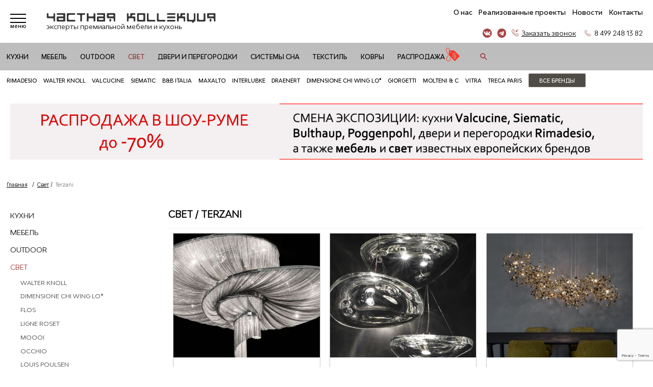

--- FILE ---
content_type: text/html; charset=utf8
request_url: https://privatecollection.ru/svet/terzani/
body_size: 10613
content:
<!DOCTYPE HTML>
<html lang="ru">
<head>
	<title>Свет Terzani</title>
	<meta name="keywords" content="terzani">
	<meta name="description" content="Terzani – это дизайнерский союз традиционного стиля либерти и современной французской элегантности.">	
	<meta http-equiv="Content-Type" content="text/html; charset=utf-8">
	<meta name="viewport" content="width=device-width, initial-scale=1">
	<meta name="yandex-verification" content="3a7b7d1be4fbe466" />
	
	<link href="/favicon.ico" rel="shortcut icon" type="image/x-icon">		
	<link href="/css/style.css" rel="stylesheet" type="text/css">
	<link href="/css/font-awesome.min.css" rel="stylesheet">
	<link href="/js/wow/animate.min.css" rel="stylesheet">
	<link href="/css/mobile.css" rel="stylesheet">

	<script src="/js/jquery-3.2.1.min.js"></script>
	<script type="text/javascript" src="/js/jquery.maskedinput.min.js"></script>
	<script type="text/javascript" src="/js/wow/wow.min.js"></script>
	<script type="text/javascript" src="/js/init.js"></script>
	<script type="text/javascript" src="/js/mobile.js"></script>

	



<!-- Yandex.Metrika counter -->
<script type="text/javascript" >
   (function(m,e,t,r,i,k,a){m[i]=m[i]||function(){(m[i].a=m[i].a||[]).push(arguments)};
   m[i].l=1*new Date();k=e.createElement(t),a=e.getElementsByTagName(t)[0],k.async=1,k.src=r,a.parentNode.insertBefore(k,a)})
   (window, document, "script", "https://mc.yandex.ru/metrika/tag.js", "ym");

   ym(11366128, "init", {
        clickmap:true,
        trackLinks:true,
        accurateTrackBounce:true,
        webvisor:true
   });
</script>
<noscript><div><img src="https://mc.yandex.ru/watch/11366128" style="position:absolute; left:-9999px;" alt="" /></div></noscript>
<!-- /Yandex.Metrika counter -->


	
	
<script type="application/ld+json">
{
  "@context": "https://schema.org",
  "@type": "FurnitureStore",
  "name": "Частная Коллекция",
  "image": "https://privatecollection.ru/img/logo.png",
  "@id": "",
  "url": "https://privatecollection.ru/",
  "telephone": "+7 (495) 982-30-40",
  "address": {
    "@type": "PostalAddress",
    "streetAddress": "Б. Саввинский пер. д. 12, стр. 6",
    "addressLocality": "Москва",
    "postalCode": "119435",
    "addressCountry": "RU"
  }  
}
</script>


</head>
<body>
<!-- menu  -->
<header>
<div class="top_menu">
	<div id="btn_menu">
		<span></span>
		<span></span>
		<span></span>		
		<div class="txt_art">меню</div>
	</div>
	
	<div class="logo_top">	
		<a href="/">
			<img src="/img/logo.png" alt="Частная коллекция" title="Частная коллекция">
			<div class="txt_top_menu">эксперты премиальной мебели и кухонь</div>
		</a>
	</div>
	
	<div class="header_razdel">
		<ul>
					<li >
				<a href="/o_kompanii/">О нас</a>
			</li>
					<li >
				<a href="/projects/">Реализованные проекты</a>
			</li>
					<li >
				<a href="/news/">Новости</a>
			</li>
					<li >
				<a href="/kontakty/">Контакты</a>
			</li>
				</ul>
		
		
		
		<div class="bl_phone">

					<a class="vk" target="_blank" href="https://vk.com/privatecollectiondesign"></a>
					<a class="teleg" target="_blank" href="https://t.me/privatecollectionru"></a>
		
			<a id="btn_basket" href="/basket/"><span class="im"><noindex>Сохранения</noindex></span><span class="out">(0)</span></a>
			<a id="btn_phone" href="#">Заказать звонок</a>
			<a id="btn_call" href="tel:84992481382">8 499 248 13 82</a>
			<a id="btn_phone_mobile" href="tel:84992481382">8 499 248 13 82</a>			
		</div>
		<div class="bl_search">
			<a id="btn_search_mobile">&nbsp;</a>
		</div>
	</div>
</div>

			<div id="mobil_win_search">
				<form method="get" action="/search/" id="form_search_mobil">
					<input name="word" id="search_word_mobil" placeholder="Я ищу..." type="text">
					<button class="linz_search_mobil" type="submit">найти</button>
				</form>
				<div class="assistant_search">
				</div>
			</div>

<div id="mobil_win_callback">
	<button class="popClose" type="button"></button>
	<a class="btn_str_phone" href="tel:84992481382">8 499 248 13 82</a>
	<a id="btn_callback_mobile" href="#" class="btn_all"> Обратный звонок </a>
</div>

<div class="catalog_menu in_section">
		<ul>	
				<li>
			<a href="/kuxni/" >Кухни</a>
		</li>
				<li>
			<a href="/mebel/" >Мебель</a>
		</li>
				<li>
			<a href="/mebel_outdoor/" >Outdoor</a>
		</li>
				<li>
			<a href="/svet/" class="active">Свет</a>
		</li>
				<li>
			<a href="/dveri_i_peregorodki/" >Двери и перегородки</a>
		</li>
				<li>
			<a href="/sistemy_sna/" >Системы сна</a>
		</li>
				<li>
			<a href="/tekstil/" >Текстиль</a>
		</li>
				<li>
			<a href="/kovry/" >Ковры</a>
		</li>
				<li>
			<a href="/sale/kuxni/" >Распродажа <img src="/img/icon_discount.png" /></a>
		</li>
		
		<li class="last_bl_search"> 
			<a id="btn_linz_search">&nbsp;</a>
		</li>
		</ul>
		
			<div class="block_search">
				<form method="get" action="/search/" id="form_search">
					<button class="linz_search" type="submit"></button>
					<input name="word" id="search_word" placeholder="Я ищу..." type="text">
					<a class="close_search" title="закрыть"></a>
				</form>			
			</div>
			
		<div class="rez_search">
			<div class="loader-block"></div>
			<div class="insert_search">				
			</div>
		</div>		
</div>
<div class="clear"></div>
	
</header>
<div class="clear"></div>
		
<div id="left_menu">
	<button class="popClose" type="button"></button>
	<div class="row up_bl">
	
	<ul class="block_grand_menu">
					<li class="categ_grand" data-id="categ_30">
				<a href="/kuxni/" title="Кухни" >Кухни</a>
										<ul class="sub_menu">
														<li><a href="/kuxni/mebel_dlya_kuxni/"  >Мебель для кухни</a></li>
														<li><a href="/kuxni/bytovaya_texnika/"  >Бытовая техника</a></li>
													</ul>
					
			</li>
						<li class="categ_grand" data-id="categ_2">
				<a href="/mebel/" title="Мебель" >Мебель</a>
										<ul class="sub_menu">
														<li><a href="/mebel/garderobnye/"  >Гардеробные</a></li>
														<li><a href="/mebel/korpusnaya_mebel/"  >Корпусная мебель</a></li>
														<li><a href="/mebel/krovati/"  >Кровати</a></li>
														<li><a href="/mebel/myagkaya_mebel/"  >Мягкая мебель</a></li>
														<li><a href="/mebel/stoly/"  >Столы</a></li>
														<li><a href="/mebel/stuljya/"  >Стулья</a></li>
														<li><a href="/mebel/zerkala/"  >Зеркала</a></li>
														<li><a href="/mebel/mebel_dlya_detskix/"  >Мебель для детских</a></li>
													</ul>
					
			</li>
						<li class="categ_grand" data-id="categ_42">
				<a href="/mebel_outdoor/" title="Outdoor" >Outdoor</a>
					
			</li>
															</ul>
	
	<ul class="block_grand_menu padding_center">
											<li class="categ_grand" data-id="categ_5">
				<a href="/svet/" title="Свет" class="active">Свет</a>
										<ul class="sub_menu">
														<li><a href="/svet/sovremennyj/"  >Современный</a></li>
														<li><a href="/svet/klassicheskij/"  >Классический</a></li>
														<li><a href="/svet/texnicheskij/"  >Технический</a></li>
													</ul>
					
			</li>
						<li class="categ_grand" data-id="categ_17">
				<a href="/dveri_i_peregorodki/" title="Двери и перегородки" >Двери и перегородки</a>
					
			</li>
						<li class="categ_grand" data-id="categ_6">
				<a href="/sistemy_sna/" title="Системы сна" >Системы сна</a>
					
			</li>
						<li class="categ_grand" data-id="categ_4">
				<a href="/tekstil/" title="Текстиль" >Текстиль</a>
										<ul class="sub_menu">
														<li><a href="/tekstil/karnizy_i_aksessuary/"  >Карнизы и аксессуары</a></li>
														<li><a href="/tekstil/shtory/"  >Шторы</a></li>
													</ul>
					
			</li>
						<li class="categ_grand" data-id="categ_3">
				<a href="/kovry/" title="Ковры" >Ковры</a>
					
			</li>
						<li class="categ_grand" data-id="categ_43">
				<a href="/sale/kuxni/" title="Распродажа" >Распродажа</a>
					
			</li>
			</ul>
	
	<ul class="block_grand_menu padding_center">
		<li class="categ_grand">
		<a href="/brand/" >Бренды</a>
			<ul class="sub_menu">
							<li><a href="/brand/rimadesio/" >Rimadesio</a></li>
							<li><a href="/brand/walter_knoll/" >Walter Knoll</a></li>
							<li><a href="/brand/valcucine/" >Valcucine</a></li>
							<li><a href="/brand/siematic/" >Siematic</a></li>
							<li><a href="/brand/bb_italia/" >B&B Italia</a></li>
							<li><a href="/brand/maxalto/" >Maxalto</a></li>
							<li><a href="/brand/interlubke/" >Interlubke</a></li>
							<li><a href="/brand/draenert/" >Draenert</a></li>
							<li><a href="/brand/dimensione_chi_wing_lo/" >Dimensione Chi Wing Lo®</a></li>
							<li><a href="/brand/giorgetti/" >Giorgetti</a></li>
							<li><a href="/brand/molteni/" >Molteni & C</a></li>
							<li><a href="/brand/vitra/" >Vitra</a></li>
							<li><a href="/brand/treca_paris/" >Treca  Paris</a></li>
						</ul>
			<div class="bar_line_brand"><a href="/brand/" class="btn_all_brand_menu"> Все бренды </a></div>
		</li>
	</ul>

	<ul class="block_grand_menu">
					<li class="categ_grand" >
				<a href="/o_kompanii/" >О нас</a>
			</li>
					<li class="categ_grand" >
				<a href="/projects/" >Реализованные проекты</a>
			</li>
					<li class="categ_grand" >
				<a href="/news/" >Новости</a>
			</li>
					<li class="categ_grand" >
				<a href="/kontakty/" >Контакты</a>
			</li>
			</ul>	
	</div>


	<div id="mobil_catalog">
		<ul class="mobil_grand_menu">
				
			<li class="categ_grand">
				<a href="/kuxni/" title="Кухни" class=" mobil_parent_subcateg"  data-id="30">Кухни</a>	
			</li>
				
			<li class="categ_grand">
				<a href="/mebel/" title="Мебель" class=" mobil_parent_subcateg"  data-id="2">Мебель</a>	
			</li>
				
			<li class="categ_grand">
				<a href="/mebel_outdoor/" title="Outdoor" class=" "  data-id="42">Outdoor</a>	
			</li>
				
			<li class="categ_grand">
				<a href="/svet/" title="Свет" class="active mobil_parent_subcateg"  data-id="5">Свет</a>	
			</li>
				
			<li class="categ_grand">
				<a href="/dveri_i_peregorodki/" title="Двери и перегородки" class=" "  data-id="17">Двери и перегородки</a>	
			</li>
				
			<li class="categ_grand">
				<a href="/sistemy_sna/" title="Системы сна" class=" "  data-id="6">Системы сна</a>	
			</li>
				
			<li class="categ_grand">
				<a href="/tekstil/" title="Текстиль" class=" mobil_parent_subcateg"  data-id="4">Текстиль</a>	
			</li>
				
			<li class="categ_grand">
				<a href="/kovry/" title="Ковры" class=" "  data-id="3">Ковры</a>	
			</li>
				
			<li class="categ_grand">
				<a href="/sale/kuxni/" title="Распродажа" class=" "  data-id="43">Распродажа</a>	
			</li>
				</ul>
		<ul class="mobil_grand_menu padd">
			<li class="categ_grand">
				<a href="/brand/" >Бренды</a>
			</li>
					<li class="categ_grand">
				<a href="/o_kompanii/" >О нас</a>
			</li>
					<li class="categ_grand">
				<a href="/projects/" >Реализованные проекты</a>
			</li>
					<li class="categ_grand">
				<a href="/news/" >Новости</a>
			</li>
					<li class="categ_grand">
				<a href="/kontakty/" >Контакты</a>
			</li>
				</ul>
	</div>
	
	
									<div class="child_win_mobil" id="child_30">
				<div class="back_categ"> Кухни </div>
				<ul class="sub_categ">
									<li><a href="/kuxni/mebel_dlya_kuxni/"  >Мебель для кухни</a></li>
									<li><a href="/kuxni/bytovaya_texnika/"  >Бытовая техника</a></li>
								</ul>
			</div>
												<div class="child_win_mobil" id="child_2">
				<div class="back_categ"> Мебель </div>
				<ul class="sub_categ">
									<li><a href="/mebel/garderobnye/"  >Гардеробные</a></li>
									<li><a href="/mebel/korpusnaya_mebel/"  >Корпусная мебель</a></li>
									<li><a href="/mebel/krovati/"  >Кровати</a></li>
									<li><a href="/mebel/myagkaya_mebel/"  >Мягкая мебель</a></li>
									<li><a href="/mebel/stoly/"  >Столы</a></li>
									<li><a href="/mebel/stuljya/"  >Стулья</a></li>
									<li><a href="/mebel/zerkala/"  >Зеркала</a></li>
									<li><a href="/mebel/mebel_dlya_detskix/"  >Мебель для детских</a></li>
								</ul>
			</div>
																		<div class="child_win_mobil" id="child_5">
				<div class="back_categ"> Свет </div>
				<ul class="sub_categ">
									<li><a href="/svet/sovremennyj/"  >Современный</a></li>
									<li><a href="/svet/klassicheskij/"  >Классический</a></li>
									<li><a href="/svet/texnicheskij/"  >Технический</a></li>
								</ul>
			</div>
																								<div class="child_win_mobil" id="child_4">
				<div class="back_categ"> Текстиль </div>
				<ul class="sub_categ">
									<li><a href="/tekstil/karnizy_i_aksessuary/"  >Карнизы и аксессуары</a></li>
									<li><a href="/tekstil/shtory/"  >Шторы</a></li>
								</ul>
			</div>
																		
	
</div>


	<style>
.catalog_brand_menu {
  display: flex;
  justify-content: center;  
  width: 100%;
  padding: 0 1vw;
  background-color: #fff;
  position: relative;
}

.catalog_brand_menu > ul {
  display: -ms-flexbox;
  display: flex;
  flex-wrap: wrap;
  width: 100%;
}
.catalog_brand_menu > ul > li {
  padding: .5vw 0;
  display: flex;
  position: relative;
  margin-right: 1vw;
}
.catalog_brand_menu > ul > li > a {
  font-family: 'MontserratMedium';
  font-size: .8vw;
  white-space: nowrap;
  text-transform: uppercase;
  display: block;
  margin: auto;
}
.catalog_brand_menu .btn_all_brand_menu{
	background-color: #4f4c47;
	color: #FFF;
}
.catalog_brand_menu .btn_all_brand_menu:hover{
	background-color: #4f4c47;
	color: #FFF;
}

@media  (max-width: 768px) {
	.catalog_brand_menu > ul{
		padding: 1vw 2vw;
	}
	.catalog_brand_menu > ul > li > a {
	  font-size: 2.5vw;
	  padding:1vw;
	}
	.catalog_brand_menu .btn_all_brand_menu{
		padding: 1vw 3.5vw;
	}
}
</style>

		<div class="catalog_brand_menu">
			<ul class="line_brand">
							<li><a href="/brand/rimadesio/" >Rimadesio</a></li>
							<li><a href="/brand/walter_knoll/" >Walter Knoll</a></li>
							<li><a href="/brand/valcucine/" >Valcucine</a></li>
							<li><a href="/brand/siematic/" >Siematic</a></li>
							<li><a href="/brand/bb_italia/" >B&B Italia</a></li>
							<li><a href="/brand/maxalto/" >Maxalto</a></li>
							<li><a href="/brand/interlubke/" >Interlubke</a></li>
							<li><a href="/brand/draenert/" >Draenert</a></li>
							<li><a href="/brand/dimensione_chi_wing_lo/" >Dimensione Chi Wing Lo®</a></li>
							<li><a href="/brand/giorgetti/" >Giorgetti</a></li>
							<li><a href="/brand/molteni/" >Molteni & C</a></li>
							<li><a href="/brand/vitra/" >Vitra</a></li>
							<li><a href="/brand/treca_paris/" >Treca  Paris</a></li>
							<li><a href="/brand/" class="btn_all_brand_menu">Все бренды</a></li>
			</ul>
		</div>
	<div class="content plain_banner"><a href="/sale/kuxni/"><img src="/img/sale_sale.jpg"></a></div>


<!--content-->
	
		<div class="bread"><a href="/">Главная</a> &nbsp;
														/&nbsp; <a href="/svet/">Свет</a>
																			/&nbsp; <span>Terzani</span>
										</div>
	<div class="clear"></div>
	<div class="content plain gallery_list">

		<div class="menu_catalog">

			<script type='text/javascript' src='/js/accordion/jquery.hoverIntent.minified.js'></script>
			<script type='text/javascript' src='/js/accordion/jquery.dcjqaccordion.2.7.min.js'></script>
			<script>
			$(document).ready(function(){	
				$('#catalog_category').dcAccordion({
						eventType: 'click',
						hoverDelay:100,
						autoClose: false,
						saveState: false,
						disableLink: false,
						showCount: false,
						menuClose: false,
						speed: 'fast'
				});
			});
			</script>
			
		<div class="box_menu_catalog">
			<ul id="catalog_category">
								<li data-id="categ_30">
						<a href="/kuxni/" title="Кухни" >Кухни</a>				
															<ul class="sub_menu">
								
																											<li><a href="/brand/valcucine/"  >Valcucine</a></li>									
									
																											<li><a href="/kuxni/siematic/"  >Siematic</a></li>																		
									
																											<li><a href="/kuxni/bulthaup/"  >bulthaup</a></li>																		
									
																											<li><a href="/kuxni/riva_1920/"  >Riva 1920</a></li>																		
									
																											<li><a href="/kuxni/roshults/"  >ROSHULTS</a></li>																		
									
																											<li><a href="/kuxni/gaggenau/"  >Gaggenau</a></li>																		
									
																											<li><a href="/kuxni/kuppersbusch/"  >Kuppersbusch</a></li>																		
									
																											<li><a href="/kuxni/miele/"  >Miele</a></li>																		
									
																											<li><a href="/kuxni/subzerowolf/"  >SubZero/Wolf</a></li>																		
									
																											<li><a href="/kuxni/v_zug/"  >V zug</a></li>																		
									
																											<li><a href="/kuxni/composit/"  >Composit</a></li>																		
									
																											<li><a href="/kuxni/poggenpohl/"  >Poggenpohl</a></li>																		
									
																	</ul>
									
					</li>
								<li data-id="categ_2">
						<a href="/mebel/" title="Мебель" >Мебель</a>				
															<ul class="sub_menu">
								
																											<li><a href="/mebel/rimadesio/"  >Rimadesio</a></li>																		
									
																											<li><a href="/mebel/walter_knoll/"  >Walter Knoll</a></li>																		
									
																											<li><a href="/mebel/bb_italia/"  >B&B Italia</a></li>																		
									
																											<li><a href="/mebel/bb_italia_outdoor/"  >B&B Italia Outdoor</a></li>																		
									
																											<li><a href="/mebel/maxalto/"  >Maxalto</a></li>																		
									
																											<li><a href="/mebel/interlubke/"  >Interlubke</a></li>																		
									
																											<li><a href="/mebel/draenert/"  >Draenert</a></li>																		
									
																											<li><a href="/mebel/dimensione_chi_wing_lo/"  >Dimensione Chi Wing Lo®</a></li>																		
									
																											<li><a href="/mebel/giorgetti/"  >Giorgetti</a></li>																		
									
																											<li><a href="/mebel/molteni/"  >Molteni & C</a></li>																		
									
																											<li><a href="/mebel/vitra/"  >Vitra</a></li>																		
									
																											<li><a href="/mebel/treca_paris/"  >Treca  Paris</a></li>																		
									
																											<li><a href="/mebel/schramm/"  >Schramm</a></li>																		
									
																											<li><a href="/mebel/bulthaup/"  >bulthaup</a></li>																		
									
																											<li><a href="/mebel/riva_1920/"  >Riva 1920</a></li>																		
									
																											<li><a href="/mebel/roshults/"  >ROSHULTS</a></li>																		
									
																											<li><a href="/mebel/annibale_colombo/"  >Annibale Colombo</a></li>																		
									
																											<li><a href="/mebel/wittmann/"  >Wittmann</a></li>																		
									
																											<li><a href="/mebel/moroso/"  >MOROSO</a></li>																		
									
																											<li><a href="/mebel/carl_hansen_son/"  >Carl Hansen & Son</a></li>																		
									
																											<li><a href="/mebel/ceccotti/"  >Ceccotti</a></li>																		
									
																											<li><a href="/mebel/cor/"  >Cor</a></li>																		
									
																											<li><a href="/mebel/de_sede/"  >de Sede</a></li>																		
									
																											<li><a href="/mebel/fiam/"  >Fiam</a></li>																		
									
																											<li><a href="/mebel/fritz_hansen/"  >Fritz Hansen</a></li>																		
									
																											<li><a href="/mebel/ivano_redaelli/"  >Ivano Redaelli</a></li>																		
									
																											<li><a href="/mebel/kettnaker/"  >Kettnaker</a></li>																		
									
																											<li><a href="/mebel/ligne_roset/"  >Ligne Roset</a></li>																		
									
																											<li><a href="/mebel/medea/"  >Medea</a></li>																		
									
																											<li><a href="/mebel/mobilidea/"  >Mobilidea</a></li>																		
									
																											<li><a href="/mebel/moooi/"  >MOOOI</a></li>																		
									
																											<li><a href="/mebel/norr11/"  >Norr11</a></li>																		
									
																											<li><a href="/mebel/pianca/"  >Pianca</a></li>																		
									
																											<li><a href="/mebel/porada/"  >Porada</a></li>																		
									
																											<li><a href="/mebel/poltrona_frau/"  >Poltrona Frau</a></li>																		
									
																											<li><a href="/mebel/rolf_benz/"  >Rolf Benz</a></li>																		
									
																											<li><a href="/mebel/schonbuch/"  >Schonbuch</a></li>																		
									
																											<li><a href="/mebel/team_by_wellis/"  >Тeam by Wellis</a></li>																		
									
																											<li><a href="/mebel/tresserra/"  >Tresserra</a></li>																		
									
																											<li><a href="/mebel/tumidei/"  >Tumidei</a></li>																		
									
																											<li><a href="/mebel/yomei/"  >Yomei</a></li>																		
									
																	</ul>
									
					</li>
								<li data-id="categ_42">
						<a href="/mebel_outdoor/" title="Outdoor" >Outdoor</a>				
															<ul class="sub_menu">
								
																											<li><a href="/mebel_outdoor/bb_italia/"  >B&B Italia</a></li>																		
									
																											<li><a href="/mebel_outdoor/bb_italia_outdoor/"  >B&B Italia Outdoor</a></li>																		
									
																											<li><a href="/mebel_outdoor/roshults/"  >ROSHULTS</a></li>																		
									
																											<li><a href="/mebel_outdoor/kettal/"  >Kettal</a></li>																		
									
																	</ul>
									
					</li>
								<li data-id="categ_5">
						<a href="/svet/" title="Свет" class="active">Свет</a>				
															<ul class="sub_menu">
								
																											<li><a href="/svet/walter_knoll/"  >Walter Knoll</a></li>																		
									
																											<li><a href="/svet/dimensione_chi_wing_lo/"  >Dimensione Chi Wing Lo®</a></li>																		
									
																											<li><a href="/svet/flos/"  >Flos</a></li>																		
									
																											<li><a href="/svet/ligne_roset/"  >Ligne Roset</a></li>																		
									
																											<li><a href="/svet/moooi/"  >MOOOI</a></li>																		
									
																											<li><a href="/svet/occhio/"  >Occhio</a></li>																		
									
																											<li><a href="/svet/louis_poulsen/"  >Louis Poulsen</a></li>																		
									
																											<li><a href="/svet/crystal_saint-louis/"  >Crystal Saint-Louis</a></li>																		
									
																											<li><a href="/svet/brokis/"  >BROKIS</a></li>																		
									
																											<li><a href="/svet/artemide/"  >Artemide</a></li>																		
									
																											<li><a href="/svet/bomma/"  >Bomma</a></li>																		
									
																											<li><a href="/svet/baroviertoso/"  >Barovier&Toso</a></li>																		
									
																											<li><a href="/svet/terzani/"  class="active">Terzani</a></li>																		
									
																											<li><a href="/svet/brand_van_egmond/"  >Brand van Egmond</a></li>																		
									
																											<li><a href="/svet/catellanismith/"  >Catellani&Smith</a></li>																		
									
																	</ul>
									
					</li>
								<li data-id="categ_17">
						<a href="/dveri_i_peregorodki/" title="Двери и перегородки" >Двери и перегородки</a>				
															<ul class="sub_menu">
								
																											<li><a href="/dveri_i_peregorodki/rimadesio/"  >Rimadesio</a></li>																		
									
																											<li><a href="/dveri_i_peregorodki/lualdi_porte/"  >LUALDI Porte</a></li>																		
									
																	</ul>
									
					</li>
								<li data-id="categ_6">
						<a href="/sistemy_sna/" title="Системы сна" >Системы сна</a>				
															<ul class="sub_menu">
								
																											<li><a href="/sistemy_sna/treca_paris/"  >Treca  Paris</a></li>																		
									
																											<li><a href="/sistemy_sna/schramm/"  >Schramm</a></li>																		
									
																											<li><a href="/sistemy_sna/wittmann/"  >Wittmann</a></li>																		
									
																											<li><a href="/sistemy_sna/postelnye_prinadlezhnosti_joutsen_finland_oy/"  >Постельные принадлежности Joutsen Finland Oy</a></li>																		
									
																	</ul>
									
					</li>
								<li data-id="categ_4">
						<a href="/tekstil/" title="Текстиль" >Текстиль</a>				
															<ul class="sub_menu">
								
																											<li><a href="/tekstil/loro_piana/"  >Lorо Pianа</a></li>																		
									
																											<li><a href="/tekstil/jab/"  >Jab</a></li>																		
									
																											<li><a href="/tekstil/rubelli/"  >Rubelli</a></li>																		
									
																											<li><a href="/tekstil/dedar/"  >Dedar</a></li>																		
									
																											<li><a href="/tekstil/zimmerrohde/"  >Zimmer+Rohde</a></li>																		
									
																	</ul>
									
					</li>
								<li data-id="categ_3">
						<a href="/kovry/" title="Ковры" >Ковры</a>				
															<ul class="sub_menu">
								
																											<li><a href="/kovry/walter_knoll/"  >Walter Knoll</a></li>																		
									
																											<li><a href="/kovry/jab/"  >Jab</a></li>																		
									
																											<li><a href="/kovry/gan_by_gandia_blasco/"  >Gan by Gandia Blasco</a></li>																		
									
																											<li><a href="/kovry/limited_edition/"  >Limited Edition</a></li>																		
									
																	</ul>
									
					</li>
								<li data-id="categ_43">
						<a href="/sale/kuxni/" title="Распродажа" >Распродажа</a>				
									
					</li>
						</ul>
		</div>

	</div>
		

	<div class="list_catalog">
		<h1>Свет / Terzani</h1>
		
		
		<link href="/js/dropdown/easydropdown.css" rel="stylesheet" type="text/css">
		<script src="/js/dropdown/jquery.easydropdown.js"></script>
		<div class="mobil_submenu">
			<div class="easydropdown">
				
				<select class="dropdown" name="sub_categ" data-settings='{"wrapperClass":"metro"}'>
				
					<option value="/brand/">Бренд</option>
																																															<option value="/svet/walter_knoll/" >Walter Knoll</option>
											<option value="/svet/dimensione_chi_wing_lo/" >Dimensione Chi Wing Lo®</option>
											<option value="/svet/flos/" >Flos</option>
											<option value="/svet/ligne_roset/" >Ligne Roset</option>
											<option value="/svet/moooi/" >MOOOI</option>
											<option value="/svet/occhio/" >Occhio</option>
											<option value="/svet/louis_poulsen/" >Louis Poulsen</option>
											<option value="/svet/crystal_saint-louis/" >Crystal Saint-Louis</option>
											<option value="/svet/brokis/" >BROKIS</option>
											<option value="/svet/artemide/" >Artemide</option>
											<option value="/svet/bomma/" >Bomma</option>
											<option value="/svet/baroviertoso/" >Barovier&Toso</option>
											<option value="/svet/terzani/" selected>Terzani</option>
											<option value="/svet/brand_van_egmond/" >Brand van Egmond</option>
											<option value="/svet/catellanismith/" >Catellani&Smith</option>
																																																															</select>
			</div>
		</div>
		
		<div class="row">
				
				<div class="listItem wow fadeInUp" data-src="Epoque">
					<div class="item_cart">
						<a href="/svet/terzani/epoque/">
							<img src="/i/shop/tm_1622541577.jpg" alt="Epoque" title="Epoque">
													</a>
											</div>
					<div class="item_descr">
						<a href="/svet/terzani/epoque/">
							Epoque
						</a>
					</div>
				</div>
				
				<div class="listItem wow fadeInDown" data-src="MANTA">
					<div class="item_cart">
						<a href="/svet/terzani/manta/">
							<img src="/i/shop/tm_1622542381.jpg" alt="MANTA" title="MANTA">
													</a>
											</div>
					<div class="item_descr">
						<a href="/svet/terzani/manta/">
							MANTA
						</a>
					</div>
				</div>
				
				<div class="listItem wow fadeInUp" data-src="Коллекция светильников Argent">
					<div class="item_cart">
						<a href="/svet/terzani/kollektsiya_svetilnikov_argent/">
							<img src="/i/shop/tm_1622542104.jpg" alt="Коллекция светильников Argent" title="Коллекция светильников Argent">
													</a>
											</div>
					<div class="item_descr">
						<a href="/svet/terzani/kollektsiya_svetilnikov_argent/">
							Коллекция светильников Argent
						</a>
					</div>
				</div>
				
				<div class="listItem wow fadeInDown" data-src="Cветильники из серии ATLANTIS">
					<div class="item_cart">
						<a href="/svet/terzani/cvetilniki_iz_serii_atlantis/">
							<img src="/i/shop/tm_1622538836.jpg" alt="Cветильники из серии ATLANTIS" title="Cветильники из серии ATLANTIS">
													</a>
											</div>
					<div class="item_descr">
						<a href="/svet/terzani/cvetilniki_iz_serii_atlantis/">
							Cветильники из серии ATLANTIS
						</a>
					</div>
				</div>
				
				<div class="listItem wow fadeInUp" data-src="Светильник MIRAGE">
					<div class="item_cart">
						<a href="/svet/terzani/svetilnik_mirage/">
							<img src="/i/shop/tm_1622538841.jpg" alt="Светильник MIRAGE" title="Светильник MIRAGE">
													</a>
											</div>
					<div class="item_descr">
						<a href="/svet/terzani/svetilnik_mirage/">
							Светильник MIRAGE
						</a>
					</div>
				</div>
				
				<div class="listItem wow fadeInDown" data-src="Светильник TRESOR">
					<div class="item_cart">
						<a href="/svet/terzani/svetilnik_tresor/">
							<img src="/i/shop/tm_1622538554.jpg" alt="Светильник TRESOR" title="Светильник TRESOR">
													</a>
											</div>
					<div class="item_descr">
						<a href="/svet/terzani/svetilnik_tresor/">
							Светильник TRESOR
						</a>
					</div>
				</div>
				
				<div class="listItem wow fadeInUp" data-src="Светильники ANASTASIA">
					<div class="item_cart">
						<a href="/svet/terzani/svetilniki_anastasia/">
							<img src="/i/shop/tm_1622538576.jpg" alt="Светильники ANASTASIA" title="Светильники ANASTASIA">
													</a>
											</div>
					<div class="item_descr">
						<a href="/svet/terzani/svetilniki_anastasia/">
							Светильники ANASTASIA
						</a>
					</div>
				</div>
				
				<div class="listItem wow fadeInDown" data-src="Светильники Glamour">
					<div class="item_cart">
						<a href="/svet/terzani/svetilniki_glamour/">
							<img src="/i/shop/tm_1622538582.jpg" alt="Светильники Glamour" title="Светильники Glamour">
													</a>
											</div>
					<div class="item_descr">
						<a href="/svet/terzani/svetilniki_glamour/">
							Светильники Glamour
						</a>
					</div>
				</div>
				
				<div class="listItem wow fadeInUp" data-src="Светильники MADEMOISELLE">
					<div class="item_cart">
						<a href="/svet/terzani/svetilniki_mademoiselle/">
							<img src="/i/shop/tm_1622538579.jpg" alt="Светильники MADEMOISELLE" title="Светильники MADEMOISELLE">
													</a>
											</div>
					<div class="item_descr">
						<a href="/svet/terzani/svetilniki_mademoiselle/">
							Светильники MADEMOISELLE
						</a>
					</div>
				</div>
				
				<div class="listItem wow fadeInDown" data-src="Светильники из серии ORTENZIA">
					<div class="item_cart">
						<a href="/svet/terzani/svetilniki_iz_serii_ortenzia/">
							<img src="/i/shop/tm_1622538535.jpg" alt="Светильники из серии ORTENZIA" title="Светильники из серии ORTENZIA">
													</a>
											</div>
					<div class="item_descr">
						<a href="/svet/terzani/svetilniki_iz_serii_ortenzia/">
							Светильники из серии ORTENZIA
						</a>
					</div>
				</div>
				
				<div class="listItem wow fadeInUp" data-src="Светильники из серии ROSE TULIP">
					<div class="item_cart">
						<a href="/svet/terzani/svetilniki_iz_serii_rose_tulip/">
							<img src="/i/shop/tm_1622538547.jpg" alt="Светильники из серии ROSE TULIP" title="Светильники из серии ROSE TULIP">
													</a>
											</div>
					<div class="item_descr">
						<a href="/svet/terzani/svetilniki_iz_serii_rose_tulip/">
							Светильники из серии ROSE TULIP
						</a>
					</div>
				</div>
				
				<div class="listItem wow fadeInDown" data-src="Terzani Светильник подвесной Doodle">
					<div class="item_cart">
						<a href="/svet/terzani/svetilnik_podvesnoj_dooole/">
							<img src="/i/shop/tm_1648638381.jpg" alt="Terzani Светильник подвесной Doodle" title="Terzani Светильник подвесной Doodle">
															<div class="sale">-30%</div>
																					</a>
											</div>
					<div class="item_descr">
						<a href="/svet/terzani/svetilnik_podvesnoj_dooole/">
							Terzani Светильник подвесной Doodle
						</a>
					</div>
				</div>
				
				<div class="listItem wow fadeInUp" data-src="Terzani Светильник подвесной  Pug">
					<div class="item_cart">
						<a href="/svet/terzani/svetilnik_podvesnoj_pug/">
							<img src="/i/shop/tm_1648639693.jpg" alt="Terzani Светильник подвесной  Pug" title="Terzani Светильник подвесной  Pug">
															<div class="sale">-30%</div>
																					</a>
											</div>
					<div class="item_descr">
						<a href="/svet/terzani/svetilnik_podvesnoj_pug/">
							Terzani Светильник подвесной  Pug
						</a>
					</div>
				</div>
				
				<div class="listItem wow fadeInDown" data-src="Terzani Подвесной светильник Argent">
					<div class="item_cart">
						<a href="/svet/terzani/podvesnoj_svetilnik_argent/">
							<img src="/i/shop/tm_1648639918.jpg" alt="Terzani Подвесной светильник Argent" title="Terzani Подвесной светильник Argent">
															<div class="sale">-30%</div>
																					</a>
											</div>
					<div class="item_descr">
						<a href="/svet/terzani/podvesnoj_svetilnik_argent/">
							Terzani Подвесной светильник Argent
						</a>
					</div>
				</div>
					</div>	

			
				<div class="section_descr">
				<p style="text-align:justify"><strong>Terzani</strong> &ndash; это дизайнерский союз традиционного стиля &laquo;либерти&raquo; (итальянское направления ар нуво, стиля &laquo;серебряного века&raquo;) и современной французской элегантности.</p>

<p style="text-align:justify">В 70-х годах ХХ века выпускала классические тосканские светильники ручного производства. Детали создавались из муранского стекла, кованного и литого железа и массива ценных древесных пород.</p>

<p style="text-align:justify">В 1985 году известный французский дизайнер Жан Франсуа Кроше возглавил &laquo;творческий отдел&raquo; компании и создал неповторимый стиль <strong>Terzani</strong> &ndash; синтез ультрасовременных конструктивных и технологических решений и традиционного ручного ремесла.</p>

<p style="text-align:justify">К творческому коллективу присоединились мастера итальянского интерьерного дизайна - Бруно Райнальди, Просперо Разуло, Джулио Иакетти.</p>

<p style="text-align:justify">В создании моделей из &laquo;ручного&raquo; дутого стекла стали использоваться такие высокие технологии, как вакуумная металлизация, используемая в автомобильной промышленности, и лазерная обработка краевых поверхностей.</p>
		</div>
			</div>	
	
</div>
		 
<script type="text/javascript">
$(document).ready(function(){

	$('#wonder input[type="text"]').focus(function(){
		if ($(this).hasClass('error')) $(this).removeClass('error');
	});

	$('#wonder input[type="submit"]').click(function () {
	

		if (!$('#check_box_wonder').prop('checked')) { alert('Подтвердите согласие\nна обработку персональных данных!'); return false;}
	
		$('#wonder input[type="text"]').each(function(indx, element){
			if ($(element).val()=='' && $(element).attr('name')!='mailInput') $(element).addClass('error');
		})

		
		if ($('#wonder input[type="text"]').hasClass('error')) {	

		}else{
			
			var fio = $('#wonder input[name="nameInput"]').val();
			var form_callback = $('#wonder');
						$.ajax({
							type:"POST",
							url: "/subscribe_ajax.php",
							cache: false,
							dataType: "JSON",
							data: $(form_callback).serialize(),
							success: function(msg){
								if (msg.status=='true') {
									$('#wonder .field').remove();
									$('#wonder .head_form').text('Спасибо, '+ fio + '! Ваш запрос отправлен.');
									$('#wonder').append('<span class="ok_write">Мы свяжемся с Вами в ближайшее время.</span>');
								}else{
									$('#wonder .field').remove();
									$('#wonder .head_form').text('Ошибка!');
								}
							}
						});
			
		}
		return false;
	});																
});
</script>


<style>
.content.contacts{
	padding: 0;
}
.contacts.contacts .feedback_form {
    display: inline-block;
    text-align: center;
    padding:0;
    max-width: unset;
    width: 100%;
}
.feedback_form form {
    display: block;
	margin: 0;
    padding: 0;
    width: 100%;
    margin-top: 1.5vw;
	text-align: left;
}
.feedback_form form .head_form {
    text-align: left;
    font-size: 1.5vw;
    margin-bottom: 1vw;
}
.feedback_form form .field {
    padding: 0;
}
.feedback_form form .field:nth-child(2),
.feedback_form form .field:nth-child(3),
.feedback_form form .field:nth-child(4)
{
	display:inline-block;
	width:32%;
	padding-right:1vw;
}
.feedback_form form .field input, .feedback_form form .field textarea {
    width: 100%;
	border: 1px solid #fff;	
	border-bottom: 1px solid #bababa;
    padding: 0.8vw;
	font-family: 'MontserratRegular';
    font-size: 0.94vw;
	background: #fbfbfb;
}
.feedback_form form .field textarea {
	width: 95%;
	margin-top: 1vw;
}
.feedback_form form .field #check_box_wonder {
	width:auto;
}
.feedback_form form .field label {
    padding: 0.94vw 0;
	font-family: 'MontserratLight';
    font-size: 0.8vw;
    color: #979797;
	display: block;
}
.feedback_form form .field.pole_btn{
	text-align:left;
}
.feedback_form form .field input[type="submit"] {
    text-align: center;
    width: auto;
	min-width: 12.4vw;	
	display: inline-block;
	font-size: .84vw;
	padding: .4vw 1.5vw;
	white-space: nowrap;
	border-radius: 3px;
	margin-top: 1vw;
	transition: all 0.3s ease;	
    color: #fff;
    border: 1px solid #9b3133;
    background: #9b3133;	
}
.feedback_form form input[type="submit"]:hover {
	color: #9b3133;
	border: 1px solid #9b3133;
	background: #fff;
    cursor: pointer;
}
@media  (max-width: 768px) {
	.feedback_form form{
		box-shadow:unset;
		padding: 2vw 0;
	}
	.feedback_form form .head_form {
		font-size: 5.6vw;
		padding: 3vw 2vw;
		background-color: #f2f2f2;
		text-align:center;
	}
	.feedback_form form .field input, .feedback_form form .field textarea {
		font-size: 4.4vw;
		padding: 3vw;
	}
.feedback_form form .field:nth-child(2),
.feedback_form form .field:nth-child(3),
.feedback_form form .field:nth-child(4)
{
	display:block;
	width:100%;
	padding: 3vw 0 0;
}
	.feedback_form form .field textarea {
		height: 28vw;
		margin-top:3vw;
		width:100%;
	}
	.feedback_form form .field #check_box_feedback {
		margin: 3vw 2vw 3vw 0;
		float: left;
	}
	.feedback_form form .field label {
		font-size: 3.5vw;
		padding-top:1vw;
	}
	.feedback_form form .field.pole_btn {
		text-align: center;
	}
	.feedback_form form .field input[type="submit"] {
		margin-top: 5vw;
		width: 100%;
		font-size: 4.7vw;
		padding: 3vw 5vw;		
	}
}

.block_down_form{
	background: #eaeaea;
}
</style>

<div class="content block_down_form">
	<div class="middle_content">
	
		<div class="feedback_form">
			<form  method="post" id="wonder">
				<div class="head_form">Оставить заявку</div>
				<div class="field">
					<input type='text' name='nameInput' value='' placeholder="Имя*" />
				</div>
				<div class="field">
					<input type='text' name='phoneInput' value='' placeholder="Телефон*" />
				</div>					
				<div class="field">
					<input type='text' name='mailInput' value='' placeholder="E-mail" />
				</div>						
				<div class="field">				
					<textarea name='message' placeholder="Сообщение"></textarea>
				</div>
				<div class="field" style="text-align:left;">
					<label><input name="check_box" id="check_box_wonder" type="checkbox" checked> Согласен на обработку персональных данных</label>
				</div>
				
				<div class="field pole_btn">
					<input value="Отправить" name="send_form" type="submit">
				</div>
				
				<input type="hidden" name="token" value="wonder" />
			</form>
		</div>
		
	</div>
</div> 


		<footer>
		<div class="row footer_block">
			<div class="footer_logo">
				<a class="logo_bottom" href="/">
					<img src="/img/white_logo.png" alt="Частная коллекция" title="Частная коллекция">
				</a>
				<ul class="socials_button">
					<li><a class="fb" target="_blank" href="https://vk.com/privatecollectiondesign"></a></li>
					<li><a class="im" target="_blank" href="https://t.me/privatecollectionru"></a></li>
										
				</ul>
			</div>

			<div class="footer_menu">
					<ul class="footer_menu_nav">		
											<li>
							<a href="/kuxni/">Кухни</a>
						</li>			
											<li>
							<a href="/mebel/">Мебель</a>
						</li>			
											<li>
							<a href="/mebel_outdoor/">Outdoor</a>
						</li>			
											<li>
							<a href="/svet/">Свет</a>
						</li>			
											<li>
							<a href="/dveri_i_peregorodki/">Двери и перегородки</a>
						</li>			
											<li>
							<a href="/sistemy_sna/">Системы сна</a>
						</li>			
											<li>
							<a href="/tekstil/">Текстиль</a>
						</li>			
											<li>
							<a href="/kovry/">Ковры</a>
						</li>			
											<li>
							<a href="/sale/kuxni/">Распродажа</a>
						</li>			
										</ul>				
			</div>
			<div class="footer_menu">
					<ul class="footer_menu_nav">		
											<li>
							<a href="/o_kompanii/">О нас</a>
						</li>	
											<li>
							<a href="/projects/">Реализованные проекты</a>
						</li>	
											<li>
							<a href="/news/">Новости</a>
						</li>	
											<li>
							<a href="/kontakty/">Контакты</a>
						</li>	
											<li>
							<a href="/arxitektoram_i_dizajneram/">Архитекторам и дизайнерам</a>
						</li>	
											<li>
							<a href="/vakansii/">Вакансии</a>
						</li>	
										</ul>				
			</div>
			<div class="footer_info">
					<ul class="footer_phone">
											<li>
							<a href="tel:84992481382">8 499 248 13 82</a>
							<div class="addr"><a href="/kontakty/"> г. Москва, Б. Саввинский пер. д. 12, стр. 6</a></div>
						</li>
										</ul>			
			</div>
		</div>
		
			<div class="vencedor">
				<a href="http://www.vencedor.ru/" target="_blank">&copy;&nbsp;2026 Разработка и сопровождение сайта «Венседор»</a>
			</div>				
		</footer>
		<a href="#" id="to_up"></a>	
		
	<link href="/css/form.css" rel="stylesheet">
<script type="text/javascript">
$(document).ready(function(){

	$.mask.definitions['~']='[1234569]';
	$("input[name='phoneInput']").mask("+7 (~99) 999-9999");	
	$('body').append( '<div id="cboxOverlay"></div>' );		

		
	$('#btn_phone, #btn_callback_mobile').click(function(){
	
		$("#cboxOverlay").css({ 'display': 'block' });
		$("#win_callback").fadeIn(800);	
		
		createSiff();
		
		$(document).mouseup(function (e){		
			if (!$("#win_callback").is(e.target) && $("#win_callback").has(e.target).length === 0) { 
				$("#win_callback").stop(true, true).fadeOut(800); 
				$('#cboxOverlay').css({ 'display': 'none' });
				$('#win_callback form input[name="send_req"]').remove();
			}
		});
		$("#win_callback .popClose").click(function () { 
			$("#win_callback").stop(true, true).fadeOut(800); 
			$("#cboxOverlay").css({ 'display': 'none' }); 
			$('#win_callback form input[name="send_req"]').remove();
		});
		return false;
	});

	$('#win_callback form input[type="text"]').focus(function(){
		if ($(this).hasClass('error')) $(this).removeClass('error');
	});
	
	$('#win_callback form input[type="submit"]').click(function () {
	

		if (!$('#check_box').prop('checked')) { alert('Подтвердите согласие\nна обработку персональных данных!'); return false;}
	
		$('#win_callback form input[type="text"]').each(function(indx, element){
			if ($(element).val()=='') $(element).addClass('error');
		})
		
		if ($('#win_callback form input[type="text"]').hasClass('error')) {	

		}else{
			
			var fio = $('#win_callback form input[name="nameInput"]').val();
			var form_callback = $('#win_callback form');
						$.ajax({
							type:"POST",
							url: "/subscribe_ajax.php",
							cache: false,
							dataType: "JSON",
							data: $(form_callback).serialize(),
							success: function(msg){
								if (msg.status=='true') {
									$('#win_callback form').remove();
									$('#win_callback h1').text('Спасибо, '+ fio + '! Ваш запрос отправлен.');
									$('#win_callback').append('<span class="ok_write">Мы свяжемся с Вами в ближайшее время.</span>');
								}else{
									$('#win_callback form').remove();
									$('#win_callback h1').text('Ошибка!');
								}
							}
						});
			
		}
		return false;
	});																
});
</script>


<div id="win_callback"  class="class_form">
<button class="popClose" type="button"></button>
		<div class="img_call"> 
			<h1>Обратный звонок</h1>
		</div>		
		<div class="div_block_input">
		<form  method="post">

			<div class="field">
				<input type='text' name='nameInput' value='' placeholder="Ваше имя*" />
			</div>			
			<div class="field">
				<input type='text' name='phoneInput' value='' placeholder="Ваш телефон*" />
			</div>
			<div class="field" style="text-align:left;">
				<label><input name="check_box" id="check_box" type="checkbox"> Согласен на обработку персональных данных</label>
			</div>
			
			<div class="field" style="text-align:left;">
				<input value="Отправить" name="send_form" type="submit">
			</div>
			
			<input type="hidden" name="token" value="callback" />			
		</form>
		</div>

</div>	

	<script src="https://www.google.com/recaptcha/api.js?render=6Lf5pjsaAAAAABJSgq4WEZVZZVLyFrwgee68TXSS"></script>
	<script>
	$(function() {		
		grecaptcha.ready(function() {		
			$('form').each(function (index, element) {
				$(this).append('<input type="hidden" id="token_'+index+'" name="captcha_token">');
				
				grecaptcha.execute('6Lf5pjsaAAAAABJSgq4WEZVZZVLyFrwgee68TXSS', { action: 'homepage' }).then(function(token) { 
					$('#token_'+index).val(token);
				})				
			});
		});	
	})
	</script>
	

	<script type="text/javascript" src="/js/mod.js"></script>  
	
	    </body>
</html>

--- FILE ---
content_type: text/html; charset=utf-8
request_url: https://www.google.com/recaptcha/api2/anchor?ar=1&k=6Lf5pjsaAAAAABJSgq4WEZVZZVLyFrwgee68TXSS&co=aHR0cHM6Ly9wcml2YXRlY29sbGVjdGlvbi5ydTo0NDM.&hl=en&v=PoyoqOPhxBO7pBk68S4YbpHZ&size=invisible&anchor-ms=20000&execute-ms=30000&cb=e0i2bdurecjr
body_size: 48771
content:
<!DOCTYPE HTML><html dir="ltr" lang="en"><head><meta http-equiv="Content-Type" content="text/html; charset=UTF-8">
<meta http-equiv="X-UA-Compatible" content="IE=edge">
<title>reCAPTCHA</title>
<style type="text/css">
/* cyrillic-ext */
@font-face {
  font-family: 'Roboto';
  font-style: normal;
  font-weight: 400;
  font-stretch: 100%;
  src: url(//fonts.gstatic.com/s/roboto/v48/KFO7CnqEu92Fr1ME7kSn66aGLdTylUAMa3GUBHMdazTgWw.woff2) format('woff2');
  unicode-range: U+0460-052F, U+1C80-1C8A, U+20B4, U+2DE0-2DFF, U+A640-A69F, U+FE2E-FE2F;
}
/* cyrillic */
@font-face {
  font-family: 'Roboto';
  font-style: normal;
  font-weight: 400;
  font-stretch: 100%;
  src: url(//fonts.gstatic.com/s/roboto/v48/KFO7CnqEu92Fr1ME7kSn66aGLdTylUAMa3iUBHMdazTgWw.woff2) format('woff2');
  unicode-range: U+0301, U+0400-045F, U+0490-0491, U+04B0-04B1, U+2116;
}
/* greek-ext */
@font-face {
  font-family: 'Roboto';
  font-style: normal;
  font-weight: 400;
  font-stretch: 100%;
  src: url(//fonts.gstatic.com/s/roboto/v48/KFO7CnqEu92Fr1ME7kSn66aGLdTylUAMa3CUBHMdazTgWw.woff2) format('woff2');
  unicode-range: U+1F00-1FFF;
}
/* greek */
@font-face {
  font-family: 'Roboto';
  font-style: normal;
  font-weight: 400;
  font-stretch: 100%;
  src: url(//fonts.gstatic.com/s/roboto/v48/KFO7CnqEu92Fr1ME7kSn66aGLdTylUAMa3-UBHMdazTgWw.woff2) format('woff2');
  unicode-range: U+0370-0377, U+037A-037F, U+0384-038A, U+038C, U+038E-03A1, U+03A3-03FF;
}
/* math */
@font-face {
  font-family: 'Roboto';
  font-style: normal;
  font-weight: 400;
  font-stretch: 100%;
  src: url(//fonts.gstatic.com/s/roboto/v48/KFO7CnqEu92Fr1ME7kSn66aGLdTylUAMawCUBHMdazTgWw.woff2) format('woff2');
  unicode-range: U+0302-0303, U+0305, U+0307-0308, U+0310, U+0312, U+0315, U+031A, U+0326-0327, U+032C, U+032F-0330, U+0332-0333, U+0338, U+033A, U+0346, U+034D, U+0391-03A1, U+03A3-03A9, U+03B1-03C9, U+03D1, U+03D5-03D6, U+03F0-03F1, U+03F4-03F5, U+2016-2017, U+2034-2038, U+203C, U+2040, U+2043, U+2047, U+2050, U+2057, U+205F, U+2070-2071, U+2074-208E, U+2090-209C, U+20D0-20DC, U+20E1, U+20E5-20EF, U+2100-2112, U+2114-2115, U+2117-2121, U+2123-214F, U+2190, U+2192, U+2194-21AE, U+21B0-21E5, U+21F1-21F2, U+21F4-2211, U+2213-2214, U+2216-22FF, U+2308-230B, U+2310, U+2319, U+231C-2321, U+2336-237A, U+237C, U+2395, U+239B-23B7, U+23D0, U+23DC-23E1, U+2474-2475, U+25AF, U+25B3, U+25B7, U+25BD, U+25C1, U+25CA, U+25CC, U+25FB, U+266D-266F, U+27C0-27FF, U+2900-2AFF, U+2B0E-2B11, U+2B30-2B4C, U+2BFE, U+3030, U+FF5B, U+FF5D, U+1D400-1D7FF, U+1EE00-1EEFF;
}
/* symbols */
@font-face {
  font-family: 'Roboto';
  font-style: normal;
  font-weight: 400;
  font-stretch: 100%;
  src: url(//fonts.gstatic.com/s/roboto/v48/KFO7CnqEu92Fr1ME7kSn66aGLdTylUAMaxKUBHMdazTgWw.woff2) format('woff2');
  unicode-range: U+0001-000C, U+000E-001F, U+007F-009F, U+20DD-20E0, U+20E2-20E4, U+2150-218F, U+2190, U+2192, U+2194-2199, U+21AF, U+21E6-21F0, U+21F3, U+2218-2219, U+2299, U+22C4-22C6, U+2300-243F, U+2440-244A, U+2460-24FF, U+25A0-27BF, U+2800-28FF, U+2921-2922, U+2981, U+29BF, U+29EB, U+2B00-2BFF, U+4DC0-4DFF, U+FFF9-FFFB, U+10140-1018E, U+10190-1019C, U+101A0, U+101D0-101FD, U+102E0-102FB, U+10E60-10E7E, U+1D2C0-1D2D3, U+1D2E0-1D37F, U+1F000-1F0FF, U+1F100-1F1AD, U+1F1E6-1F1FF, U+1F30D-1F30F, U+1F315, U+1F31C, U+1F31E, U+1F320-1F32C, U+1F336, U+1F378, U+1F37D, U+1F382, U+1F393-1F39F, U+1F3A7-1F3A8, U+1F3AC-1F3AF, U+1F3C2, U+1F3C4-1F3C6, U+1F3CA-1F3CE, U+1F3D4-1F3E0, U+1F3ED, U+1F3F1-1F3F3, U+1F3F5-1F3F7, U+1F408, U+1F415, U+1F41F, U+1F426, U+1F43F, U+1F441-1F442, U+1F444, U+1F446-1F449, U+1F44C-1F44E, U+1F453, U+1F46A, U+1F47D, U+1F4A3, U+1F4B0, U+1F4B3, U+1F4B9, U+1F4BB, U+1F4BF, U+1F4C8-1F4CB, U+1F4D6, U+1F4DA, U+1F4DF, U+1F4E3-1F4E6, U+1F4EA-1F4ED, U+1F4F7, U+1F4F9-1F4FB, U+1F4FD-1F4FE, U+1F503, U+1F507-1F50B, U+1F50D, U+1F512-1F513, U+1F53E-1F54A, U+1F54F-1F5FA, U+1F610, U+1F650-1F67F, U+1F687, U+1F68D, U+1F691, U+1F694, U+1F698, U+1F6AD, U+1F6B2, U+1F6B9-1F6BA, U+1F6BC, U+1F6C6-1F6CF, U+1F6D3-1F6D7, U+1F6E0-1F6EA, U+1F6F0-1F6F3, U+1F6F7-1F6FC, U+1F700-1F7FF, U+1F800-1F80B, U+1F810-1F847, U+1F850-1F859, U+1F860-1F887, U+1F890-1F8AD, U+1F8B0-1F8BB, U+1F8C0-1F8C1, U+1F900-1F90B, U+1F93B, U+1F946, U+1F984, U+1F996, U+1F9E9, U+1FA00-1FA6F, U+1FA70-1FA7C, U+1FA80-1FA89, U+1FA8F-1FAC6, U+1FACE-1FADC, U+1FADF-1FAE9, U+1FAF0-1FAF8, U+1FB00-1FBFF;
}
/* vietnamese */
@font-face {
  font-family: 'Roboto';
  font-style: normal;
  font-weight: 400;
  font-stretch: 100%;
  src: url(//fonts.gstatic.com/s/roboto/v48/KFO7CnqEu92Fr1ME7kSn66aGLdTylUAMa3OUBHMdazTgWw.woff2) format('woff2');
  unicode-range: U+0102-0103, U+0110-0111, U+0128-0129, U+0168-0169, U+01A0-01A1, U+01AF-01B0, U+0300-0301, U+0303-0304, U+0308-0309, U+0323, U+0329, U+1EA0-1EF9, U+20AB;
}
/* latin-ext */
@font-face {
  font-family: 'Roboto';
  font-style: normal;
  font-weight: 400;
  font-stretch: 100%;
  src: url(//fonts.gstatic.com/s/roboto/v48/KFO7CnqEu92Fr1ME7kSn66aGLdTylUAMa3KUBHMdazTgWw.woff2) format('woff2');
  unicode-range: U+0100-02BA, U+02BD-02C5, U+02C7-02CC, U+02CE-02D7, U+02DD-02FF, U+0304, U+0308, U+0329, U+1D00-1DBF, U+1E00-1E9F, U+1EF2-1EFF, U+2020, U+20A0-20AB, U+20AD-20C0, U+2113, U+2C60-2C7F, U+A720-A7FF;
}
/* latin */
@font-face {
  font-family: 'Roboto';
  font-style: normal;
  font-weight: 400;
  font-stretch: 100%;
  src: url(//fonts.gstatic.com/s/roboto/v48/KFO7CnqEu92Fr1ME7kSn66aGLdTylUAMa3yUBHMdazQ.woff2) format('woff2');
  unicode-range: U+0000-00FF, U+0131, U+0152-0153, U+02BB-02BC, U+02C6, U+02DA, U+02DC, U+0304, U+0308, U+0329, U+2000-206F, U+20AC, U+2122, U+2191, U+2193, U+2212, U+2215, U+FEFF, U+FFFD;
}
/* cyrillic-ext */
@font-face {
  font-family: 'Roboto';
  font-style: normal;
  font-weight: 500;
  font-stretch: 100%;
  src: url(//fonts.gstatic.com/s/roboto/v48/KFO7CnqEu92Fr1ME7kSn66aGLdTylUAMa3GUBHMdazTgWw.woff2) format('woff2');
  unicode-range: U+0460-052F, U+1C80-1C8A, U+20B4, U+2DE0-2DFF, U+A640-A69F, U+FE2E-FE2F;
}
/* cyrillic */
@font-face {
  font-family: 'Roboto';
  font-style: normal;
  font-weight: 500;
  font-stretch: 100%;
  src: url(//fonts.gstatic.com/s/roboto/v48/KFO7CnqEu92Fr1ME7kSn66aGLdTylUAMa3iUBHMdazTgWw.woff2) format('woff2');
  unicode-range: U+0301, U+0400-045F, U+0490-0491, U+04B0-04B1, U+2116;
}
/* greek-ext */
@font-face {
  font-family: 'Roboto';
  font-style: normal;
  font-weight: 500;
  font-stretch: 100%;
  src: url(//fonts.gstatic.com/s/roboto/v48/KFO7CnqEu92Fr1ME7kSn66aGLdTylUAMa3CUBHMdazTgWw.woff2) format('woff2');
  unicode-range: U+1F00-1FFF;
}
/* greek */
@font-face {
  font-family: 'Roboto';
  font-style: normal;
  font-weight: 500;
  font-stretch: 100%;
  src: url(//fonts.gstatic.com/s/roboto/v48/KFO7CnqEu92Fr1ME7kSn66aGLdTylUAMa3-UBHMdazTgWw.woff2) format('woff2');
  unicode-range: U+0370-0377, U+037A-037F, U+0384-038A, U+038C, U+038E-03A1, U+03A3-03FF;
}
/* math */
@font-face {
  font-family: 'Roboto';
  font-style: normal;
  font-weight: 500;
  font-stretch: 100%;
  src: url(//fonts.gstatic.com/s/roboto/v48/KFO7CnqEu92Fr1ME7kSn66aGLdTylUAMawCUBHMdazTgWw.woff2) format('woff2');
  unicode-range: U+0302-0303, U+0305, U+0307-0308, U+0310, U+0312, U+0315, U+031A, U+0326-0327, U+032C, U+032F-0330, U+0332-0333, U+0338, U+033A, U+0346, U+034D, U+0391-03A1, U+03A3-03A9, U+03B1-03C9, U+03D1, U+03D5-03D6, U+03F0-03F1, U+03F4-03F5, U+2016-2017, U+2034-2038, U+203C, U+2040, U+2043, U+2047, U+2050, U+2057, U+205F, U+2070-2071, U+2074-208E, U+2090-209C, U+20D0-20DC, U+20E1, U+20E5-20EF, U+2100-2112, U+2114-2115, U+2117-2121, U+2123-214F, U+2190, U+2192, U+2194-21AE, U+21B0-21E5, U+21F1-21F2, U+21F4-2211, U+2213-2214, U+2216-22FF, U+2308-230B, U+2310, U+2319, U+231C-2321, U+2336-237A, U+237C, U+2395, U+239B-23B7, U+23D0, U+23DC-23E1, U+2474-2475, U+25AF, U+25B3, U+25B7, U+25BD, U+25C1, U+25CA, U+25CC, U+25FB, U+266D-266F, U+27C0-27FF, U+2900-2AFF, U+2B0E-2B11, U+2B30-2B4C, U+2BFE, U+3030, U+FF5B, U+FF5D, U+1D400-1D7FF, U+1EE00-1EEFF;
}
/* symbols */
@font-face {
  font-family: 'Roboto';
  font-style: normal;
  font-weight: 500;
  font-stretch: 100%;
  src: url(//fonts.gstatic.com/s/roboto/v48/KFO7CnqEu92Fr1ME7kSn66aGLdTylUAMaxKUBHMdazTgWw.woff2) format('woff2');
  unicode-range: U+0001-000C, U+000E-001F, U+007F-009F, U+20DD-20E0, U+20E2-20E4, U+2150-218F, U+2190, U+2192, U+2194-2199, U+21AF, U+21E6-21F0, U+21F3, U+2218-2219, U+2299, U+22C4-22C6, U+2300-243F, U+2440-244A, U+2460-24FF, U+25A0-27BF, U+2800-28FF, U+2921-2922, U+2981, U+29BF, U+29EB, U+2B00-2BFF, U+4DC0-4DFF, U+FFF9-FFFB, U+10140-1018E, U+10190-1019C, U+101A0, U+101D0-101FD, U+102E0-102FB, U+10E60-10E7E, U+1D2C0-1D2D3, U+1D2E0-1D37F, U+1F000-1F0FF, U+1F100-1F1AD, U+1F1E6-1F1FF, U+1F30D-1F30F, U+1F315, U+1F31C, U+1F31E, U+1F320-1F32C, U+1F336, U+1F378, U+1F37D, U+1F382, U+1F393-1F39F, U+1F3A7-1F3A8, U+1F3AC-1F3AF, U+1F3C2, U+1F3C4-1F3C6, U+1F3CA-1F3CE, U+1F3D4-1F3E0, U+1F3ED, U+1F3F1-1F3F3, U+1F3F5-1F3F7, U+1F408, U+1F415, U+1F41F, U+1F426, U+1F43F, U+1F441-1F442, U+1F444, U+1F446-1F449, U+1F44C-1F44E, U+1F453, U+1F46A, U+1F47D, U+1F4A3, U+1F4B0, U+1F4B3, U+1F4B9, U+1F4BB, U+1F4BF, U+1F4C8-1F4CB, U+1F4D6, U+1F4DA, U+1F4DF, U+1F4E3-1F4E6, U+1F4EA-1F4ED, U+1F4F7, U+1F4F9-1F4FB, U+1F4FD-1F4FE, U+1F503, U+1F507-1F50B, U+1F50D, U+1F512-1F513, U+1F53E-1F54A, U+1F54F-1F5FA, U+1F610, U+1F650-1F67F, U+1F687, U+1F68D, U+1F691, U+1F694, U+1F698, U+1F6AD, U+1F6B2, U+1F6B9-1F6BA, U+1F6BC, U+1F6C6-1F6CF, U+1F6D3-1F6D7, U+1F6E0-1F6EA, U+1F6F0-1F6F3, U+1F6F7-1F6FC, U+1F700-1F7FF, U+1F800-1F80B, U+1F810-1F847, U+1F850-1F859, U+1F860-1F887, U+1F890-1F8AD, U+1F8B0-1F8BB, U+1F8C0-1F8C1, U+1F900-1F90B, U+1F93B, U+1F946, U+1F984, U+1F996, U+1F9E9, U+1FA00-1FA6F, U+1FA70-1FA7C, U+1FA80-1FA89, U+1FA8F-1FAC6, U+1FACE-1FADC, U+1FADF-1FAE9, U+1FAF0-1FAF8, U+1FB00-1FBFF;
}
/* vietnamese */
@font-face {
  font-family: 'Roboto';
  font-style: normal;
  font-weight: 500;
  font-stretch: 100%;
  src: url(//fonts.gstatic.com/s/roboto/v48/KFO7CnqEu92Fr1ME7kSn66aGLdTylUAMa3OUBHMdazTgWw.woff2) format('woff2');
  unicode-range: U+0102-0103, U+0110-0111, U+0128-0129, U+0168-0169, U+01A0-01A1, U+01AF-01B0, U+0300-0301, U+0303-0304, U+0308-0309, U+0323, U+0329, U+1EA0-1EF9, U+20AB;
}
/* latin-ext */
@font-face {
  font-family: 'Roboto';
  font-style: normal;
  font-weight: 500;
  font-stretch: 100%;
  src: url(//fonts.gstatic.com/s/roboto/v48/KFO7CnqEu92Fr1ME7kSn66aGLdTylUAMa3KUBHMdazTgWw.woff2) format('woff2');
  unicode-range: U+0100-02BA, U+02BD-02C5, U+02C7-02CC, U+02CE-02D7, U+02DD-02FF, U+0304, U+0308, U+0329, U+1D00-1DBF, U+1E00-1E9F, U+1EF2-1EFF, U+2020, U+20A0-20AB, U+20AD-20C0, U+2113, U+2C60-2C7F, U+A720-A7FF;
}
/* latin */
@font-face {
  font-family: 'Roboto';
  font-style: normal;
  font-weight: 500;
  font-stretch: 100%;
  src: url(//fonts.gstatic.com/s/roboto/v48/KFO7CnqEu92Fr1ME7kSn66aGLdTylUAMa3yUBHMdazQ.woff2) format('woff2');
  unicode-range: U+0000-00FF, U+0131, U+0152-0153, U+02BB-02BC, U+02C6, U+02DA, U+02DC, U+0304, U+0308, U+0329, U+2000-206F, U+20AC, U+2122, U+2191, U+2193, U+2212, U+2215, U+FEFF, U+FFFD;
}
/* cyrillic-ext */
@font-face {
  font-family: 'Roboto';
  font-style: normal;
  font-weight: 900;
  font-stretch: 100%;
  src: url(//fonts.gstatic.com/s/roboto/v48/KFO7CnqEu92Fr1ME7kSn66aGLdTylUAMa3GUBHMdazTgWw.woff2) format('woff2');
  unicode-range: U+0460-052F, U+1C80-1C8A, U+20B4, U+2DE0-2DFF, U+A640-A69F, U+FE2E-FE2F;
}
/* cyrillic */
@font-face {
  font-family: 'Roboto';
  font-style: normal;
  font-weight: 900;
  font-stretch: 100%;
  src: url(//fonts.gstatic.com/s/roboto/v48/KFO7CnqEu92Fr1ME7kSn66aGLdTylUAMa3iUBHMdazTgWw.woff2) format('woff2');
  unicode-range: U+0301, U+0400-045F, U+0490-0491, U+04B0-04B1, U+2116;
}
/* greek-ext */
@font-face {
  font-family: 'Roboto';
  font-style: normal;
  font-weight: 900;
  font-stretch: 100%;
  src: url(//fonts.gstatic.com/s/roboto/v48/KFO7CnqEu92Fr1ME7kSn66aGLdTylUAMa3CUBHMdazTgWw.woff2) format('woff2');
  unicode-range: U+1F00-1FFF;
}
/* greek */
@font-face {
  font-family: 'Roboto';
  font-style: normal;
  font-weight: 900;
  font-stretch: 100%;
  src: url(//fonts.gstatic.com/s/roboto/v48/KFO7CnqEu92Fr1ME7kSn66aGLdTylUAMa3-UBHMdazTgWw.woff2) format('woff2');
  unicode-range: U+0370-0377, U+037A-037F, U+0384-038A, U+038C, U+038E-03A1, U+03A3-03FF;
}
/* math */
@font-face {
  font-family: 'Roboto';
  font-style: normal;
  font-weight: 900;
  font-stretch: 100%;
  src: url(//fonts.gstatic.com/s/roboto/v48/KFO7CnqEu92Fr1ME7kSn66aGLdTylUAMawCUBHMdazTgWw.woff2) format('woff2');
  unicode-range: U+0302-0303, U+0305, U+0307-0308, U+0310, U+0312, U+0315, U+031A, U+0326-0327, U+032C, U+032F-0330, U+0332-0333, U+0338, U+033A, U+0346, U+034D, U+0391-03A1, U+03A3-03A9, U+03B1-03C9, U+03D1, U+03D5-03D6, U+03F0-03F1, U+03F4-03F5, U+2016-2017, U+2034-2038, U+203C, U+2040, U+2043, U+2047, U+2050, U+2057, U+205F, U+2070-2071, U+2074-208E, U+2090-209C, U+20D0-20DC, U+20E1, U+20E5-20EF, U+2100-2112, U+2114-2115, U+2117-2121, U+2123-214F, U+2190, U+2192, U+2194-21AE, U+21B0-21E5, U+21F1-21F2, U+21F4-2211, U+2213-2214, U+2216-22FF, U+2308-230B, U+2310, U+2319, U+231C-2321, U+2336-237A, U+237C, U+2395, U+239B-23B7, U+23D0, U+23DC-23E1, U+2474-2475, U+25AF, U+25B3, U+25B7, U+25BD, U+25C1, U+25CA, U+25CC, U+25FB, U+266D-266F, U+27C0-27FF, U+2900-2AFF, U+2B0E-2B11, U+2B30-2B4C, U+2BFE, U+3030, U+FF5B, U+FF5D, U+1D400-1D7FF, U+1EE00-1EEFF;
}
/* symbols */
@font-face {
  font-family: 'Roboto';
  font-style: normal;
  font-weight: 900;
  font-stretch: 100%;
  src: url(//fonts.gstatic.com/s/roboto/v48/KFO7CnqEu92Fr1ME7kSn66aGLdTylUAMaxKUBHMdazTgWw.woff2) format('woff2');
  unicode-range: U+0001-000C, U+000E-001F, U+007F-009F, U+20DD-20E0, U+20E2-20E4, U+2150-218F, U+2190, U+2192, U+2194-2199, U+21AF, U+21E6-21F0, U+21F3, U+2218-2219, U+2299, U+22C4-22C6, U+2300-243F, U+2440-244A, U+2460-24FF, U+25A0-27BF, U+2800-28FF, U+2921-2922, U+2981, U+29BF, U+29EB, U+2B00-2BFF, U+4DC0-4DFF, U+FFF9-FFFB, U+10140-1018E, U+10190-1019C, U+101A0, U+101D0-101FD, U+102E0-102FB, U+10E60-10E7E, U+1D2C0-1D2D3, U+1D2E0-1D37F, U+1F000-1F0FF, U+1F100-1F1AD, U+1F1E6-1F1FF, U+1F30D-1F30F, U+1F315, U+1F31C, U+1F31E, U+1F320-1F32C, U+1F336, U+1F378, U+1F37D, U+1F382, U+1F393-1F39F, U+1F3A7-1F3A8, U+1F3AC-1F3AF, U+1F3C2, U+1F3C4-1F3C6, U+1F3CA-1F3CE, U+1F3D4-1F3E0, U+1F3ED, U+1F3F1-1F3F3, U+1F3F5-1F3F7, U+1F408, U+1F415, U+1F41F, U+1F426, U+1F43F, U+1F441-1F442, U+1F444, U+1F446-1F449, U+1F44C-1F44E, U+1F453, U+1F46A, U+1F47D, U+1F4A3, U+1F4B0, U+1F4B3, U+1F4B9, U+1F4BB, U+1F4BF, U+1F4C8-1F4CB, U+1F4D6, U+1F4DA, U+1F4DF, U+1F4E3-1F4E6, U+1F4EA-1F4ED, U+1F4F7, U+1F4F9-1F4FB, U+1F4FD-1F4FE, U+1F503, U+1F507-1F50B, U+1F50D, U+1F512-1F513, U+1F53E-1F54A, U+1F54F-1F5FA, U+1F610, U+1F650-1F67F, U+1F687, U+1F68D, U+1F691, U+1F694, U+1F698, U+1F6AD, U+1F6B2, U+1F6B9-1F6BA, U+1F6BC, U+1F6C6-1F6CF, U+1F6D3-1F6D7, U+1F6E0-1F6EA, U+1F6F0-1F6F3, U+1F6F7-1F6FC, U+1F700-1F7FF, U+1F800-1F80B, U+1F810-1F847, U+1F850-1F859, U+1F860-1F887, U+1F890-1F8AD, U+1F8B0-1F8BB, U+1F8C0-1F8C1, U+1F900-1F90B, U+1F93B, U+1F946, U+1F984, U+1F996, U+1F9E9, U+1FA00-1FA6F, U+1FA70-1FA7C, U+1FA80-1FA89, U+1FA8F-1FAC6, U+1FACE-1FADC, U+1FADF-1FAE9, U+1FAF0-1FAF8, U+1FB00-1FBFF;
}
/* vietnamese */
@font-face {
  font-family: 'Roboto';
  font-style: normal;
  font-weight: 900;
  font-stretch: 100%;
  src: url(//fonts.gstatic.com/s/roboto/v48/KFO7CnqEu92Fr1ME7kSn66aGLdTylUAMa3OUBHMdazTgWw.woff2) format('woff2');
  unicode-range: U+0102-0103, U+0110-0111, U+0128-0129, U+0168-0169, U+01A0-01A1, U+01AF-01B0, U+0300-0301, U+0303-0304, U+0308-0309, U+0323, U+0329, U+1EA0-1EF9, U+20AB;
}
/* latin-ext */
@font-face {
  font-family: 'Roboto';
  font-style: normal;
  font-weight: 900;
  font-stretch: 100%;
  src: url(//fonts.gstatic.com/s/roboto/v48/KFO7CnqEu92Fr1ME7kSn66aGLdTylUAMa3KUBHMdazTgWw.woff2) format('woff2');
  unicode-range: U+0100-02BA, U+02BD-02C5, U+02C7-02CC, U+02CE-02D7, U+02DD-02FF, U+0304, U+0308, U+0329, U+1D00-1DBF, U+1E00-1E9F, U+1EF2-1EFF, U+2020, U+20A0-20AB, U+20AD-20C0, U+2113, U+2C60-2C7F, U+A720-A7FF;
}
/* latin */
@font-face {
  font-family: 'Roboto';
  font-style: normal;
  font-weight: 900;
  font-stretch: 100%;
  src: url(//fonts.gstatic.com/s/roboto/v48/KFO7CnqEu92Fr1ME7kSn66aGLdTylUAMa3yUBHMdazQ.woff2) format('woff2');
  unicode-range: U+0000-00FF, U+0131, U+0152-0153, U+02BB-02BC, U+02C6, U+02DA, U+02DC, U+0304, U+0308, U+0329, U+2000-206F, U+20AC, U+2122, U+2191, U+2193, U+2212, U+2215, U+FEFF, U+FFFD;
}

</style>
<link rel="stylesheet" type="text/css" href="https://www.gstatic.com/recaptcha/releases/PoyoqOPhxBO7pBk68S4YbpHZ/styles__ltr.css">
<script nonce="7hirSGZw82sBNS2covawBw" type="text/javascript">window['__recaptcha_api'] = 'https://www.google.com/recaptcha/api2/';</script>
<script type="text/javascript" src="https://www.gstatic.com/recaptcha/releases/PoyoqOPhxBO7pBk68S4YbpHZ/recaptcha__en.js" nonce="7hirSGZw82sBNS2covawBw">
      
    </script></head>
<body><div id="rc-anchor-alert" class="rc-anchor-alert"></div>
<input type="hidden" id="recaptcha-token" value="[base64]">
<script type="text/javascript" nonce="7hirSGZw82sBNS2covawBw">
      recaptcha.anchor.Main.init("[\x22ainput\x22,[\x22bgdata\x22,\x22\x22,\[base64]/[base64]/[base64]/[base64]/[base64]/[base64]/[base64]/[base64]/[base64]/[base64]\\u003d\x22,\[base64]\\u003d\\u003d\x22,\x22w44tw4/CmcK1wrcew5/DqsOdw4nDlkt8djNHWixFCiDDh8Odw7zCmcOsZBRwEBfCqsKiOmRYw5pJSmpsw6QpbhtIIMKLw6HCsgE5XMO2ZsOkR8Kmw55Rw4fDvRtAw6/DtsO2RMKiBcK1GsOLwowCewTCg2nCvsK5RMObAy/DhUENKj11wpsUw7TDmMKJw59jVcOcwpxjw5PCkQhVwofDmgDDp8OdIClbwqlFD15Hw5XCjXvDncKMHcKPXA8pZMOfwrbCtxrCjcKLWsKVwqTCiXjDvlgePMKyLEnCmcKwwokzwobDvGHDq1Fkw7dAYDTDhMKnAMOjw5fDvCtKTA5CW8K0RcKkMh/CjcOrA8KFw7NrR8KJwq9ResKBwqIlREfDqcO4w4vCo8OBw4A+XQpKwpnDiHQkSXLCghk6wpt5woTDvHpBwr0wERtKw6c0wqfDi8Kgw5PDpxR2wp4ELcKQw7UDIsKywrDClMKGecKsw4E/SFcuw5TDpsOnUirDn8Kiw4xWw7nDkn4WwrFFZ8KZwrLCtcKcHcKGFDvCtRVvd0DCksKrNHTDmUTDtcKewr/[base64]/wq/Dl8KoeQ3CnBNlw73DuyfDglUMwpBEw7bCmGs+Ywk4w4HDl0hfwoLDlMKXw5wSwrMRw7TCg8K4VSohAi/DhW9cYMOJOMOyZ1TCjMOxf0Rmw5PDo8Orw6nCklnDi8KZQVE4wpFfwqfCmFTDvMOww43CvsKzwrXDmsKrwr9fe8KKDFxxwocVc2pxw54EwrDCuMOKw49XF8K4VcOdHMKWKUnClUfDtyc9w4bClsOHfgcFTHrDjRg+P0/CrMKsX2fDjzfDhXnChmQdw45HWC/Cm8OLV8Kdw5rCkMKrw4XCg3YhNMKmTz/DscK1w7/CgTHCijzCiMOia8OkS8Kdw7RTwrHCqB1EImh3w5hfwoxgHWlgc2RTw5Iaw5FCw43DlVcyG37CuMKTw7tfw5wfw7zCnsKBwr3DmsKcRsO7aA9Fw7pAwq8aw68Ww5c2wr/[base64]/[base64]/CplpIw6gWKcK5wozDjsKHwpXDlCw5d8K5S8KCw5cCFTfDqcO+wqQ6OcK1UMOJGkXDkMKVw7B9M2ZFTgXCsBXDkMKcDjTDgnRdw6DCsxDDvz/DksK5J2zDvVzChsKZT1M5w74+w7FFO8OQTAcJw5LDoinCj8OaLFHCkFLCvzdAw6vDlErCj8Oew5vCoidxa8K7VMKxw7JoSsKXwqMsSsKdwqPCmxtzTHI/QmHDtBBCwqQFOmwMMEExwokqwrvDskVSKcKESBDDiS/CvAbDrMKQScKaw6BTdQMewrYzZkl/bsODTXENwrzDsiJBwrlxb8KjNylqIcOiw6bCiMOuwpDDg8O1RsObwpFCacOAw43CvMOPwo7DgGEhYhTDiGUYwpvCj0nDtzMlwr4IK8O7w7vDt8Kdw6zCscOTVnrDoiliw6LCt8OKdsK2w40AwqnDsnnCmXzDi3/CoAVNfcOTV1vDti1rw5LDh38/wqh5w4soAkLDkMOrBMKSU8KYZsO6bMKSScOhUDNyPcKOTsO3FUVMwqrCpTHChm3CiiDDllfDj2A7w4t1H8KPVlkxw4TCvQV8FhvClWMwwqbDuEDDoMKTw4jCj2gDw6/CoSgowq/[base64]/CicOHwpJNwogRT1jDjHgOwp3DrMKiwoDDtsKnwq91IxHCn8KqElo2wrjDtcKeKhEYA8OXwrnCuDjDtcKdRFYOwp/CrMKHEMOOdWLCqcOxw5jDhMKew4XDq0R9w5FFcj97w75hXmM1G1DDq8OlCXLChnHCqXHDkcObDEHCs8KwEB3CvknCrVR0G8KcwoHCm2DDn1AXImzDhU/DjsKowpYSL04CTMOORcKJwojCs8OwJxPDtETDmcOoEsO/[base64]/DpsKmwoDDu8KUM8O+TQlPw7/CnBYHfsKIw4/DqMKGw6zCjsKUVsK2w6zDk8K9C8OGwr3Dr8K7wp/DqnEKHRgAw63ChzfCrlAFw649FTgHwqgEccKDwrM3wpfDtcKcJcO7AHhafEvCgsOeMS1weMKJwp4UC8OTw4XDl1IdXcKDJsKXw5LDjR/DrsOJw6R7C8Onw5XDpSpZw5LCs8OkwpscDylwTsOBfg7ClwkqwoJ/wrPCpj7Cil7DgMKAw5pSwpHDvHrDlcOOw7XCo33Dp8KvdcKpw7wpTC/CnMK7cmMwwpt0wpLCmsKuwrDCpsKrNsOhwrdnTATDq8O/UcKpQ8O1acO1wqHDhzDCisKHw7DClVRmE0oFw6JuUi3ClcKxC3g2A0FFwrdfwrTCusKhH2zCu8OqTWbDj8Oww7bCrVHChMK3QsKFXcKsw61Rw5ctw53DjnjCmSrClcOVw6FhDzJ8YsKswqrDpnDDq8KrOgvDt1wgwrjDpsKaw5Uww6fDtcO+wrHDsk/DpmRhaH3CoTg7KcKvf8OCw7E0bMKAUsK2ER0twqjCjcKne0vCgcKLwrYAUGrCpsO1w4F4w5QiIcOJM8OMERTCunJiMsOew5LDhAsgX8OqHMKiw487WsOlwqQjMEsnwrgeHkLCt8O6w5ZjXg/DlFNWPVDDgQwCKsO+wqXCpBARwp3DnMKTw7hUD8OKw4DCssOrUcOYw7jDmR3Dsx4ifMKwwp49woJ/EcKvwp89ScK4w57Dh1d6GgrDqh5OdHR0w4fCjHHCnMKrw5PDtWhwJsKPeBnDkFfDlQDDiAbDphzDmsKjw6vDhjp5wo0wfsODwq/Ck0vChMODecORw57DuAIfc0vCicO5w6XDh2wKNQ3Dv8OQaMOjw5EwwozDtcKmXlTCklDDuR3CuMOtwqfDu0FxfcOJMMOOGsKbwpNxwpPChRLDusOjw74MPsKFbMKoRsKVDMKcw6dDw6FzwporUMOlwoDDusKqw49MwoDDuMO1w613wrtBwphjw4/CmFtywoRBw4bDiMKbw4bCowrDsxjCuQbChkXDl8OZwofDl8KDwpdBP3NgA0IwbU3ChELDgcOLw7fDqcKmZMKtw69CHT3DlGEtVWHDr0lSVMOWA8KoGR7CuVbDlyrCtVrDhB/CoMO/LTxvwq7DqMO5DTzDtsKFccKJwqBkwrTDk8OEwojCqsOWw53DsMOZEMKYeGPDqcK/ZyYOw6nDrQ3CpMKBMMKUwoRbwqrCq8Oow7QAwq/CinIxHMOFwpg7DkB7cToLbFI8W8Oew6N7dQvDiUXCry0QAWXClsOSw6pNDlwzwooLZhtjBydWw45Sw6oAwq0UwpvCpljDkU/[base64]/CjcKTw57DuDbDqsK5dzXChMK7wpLCrlnCmAnDkyQuw7M/[base64]/[base64]/DjcOMwp5lw6TDmsOjFsKjwpRSw6AWeU4xwpEVOknCpjnClnzDijbDiBHDnFZCw5XCvnvDmMOuw5HCoXnCtcKkMUJSw6B6wosew4/DpsOxZAR3wrAPwpxWSMKadsO3fcONAktvU8OqKGrDuMKKRsK6TUJsw4rCksOZw73DkcKaDXs6w5A4JjvDjRnDv8OZL8OpwrfCgDfCgsO5w4V/w5cvwo5wwoBzw6jCiSp5w7oXZyYkwpjDtcO9w4zCtcK6wq3DuMKEw4cSamY+V8Kyw7EZZkJ3GR96P13DsMKKwrIeTsKfw4YpT8K4QE7DlzTCpcKowpPDlXMrw43CuwdwCsK3w6zClEcNMcKcWCzDjMOOw6rDh8K5bMKIXsOBwp7CkT/[base64]/Cj2PDugIgwqrDhmTCsjBDDnTCtFHCj8OLw5rClXLChsKhw63Cm1rDgsOFX8OTwpXCtMOOfAtOwpfDucKPfH/DmHFQw5nDvStdwr9QG0nDmEV/w68qSxzDnCrCu2XCk1UwD30SQMO/[base64]/[base64]/DpDl2FCUxwqYhTMOcwpDCihVKSMKnegzDg8OOwr95w6AmDsKCA0/DigjCt30nw40vwonDvMKSw4HDhncPDwdrfMO0R8O6PcOXwr/DuRhMw7zDm8K1Vm0fJcO9Q8OkwoPDvsOlOUPDpcKCw6oHw58zQy3DpcKOby/CvWpUw6bCrMOzeMKNwpbDgGQCw7zCksKTGMKXdcOAwoEXLGvCsz00dWRnwprClQQ+IMKSw67CjiDDk8OVwrdpIh/CmDzCp8KiwrUtCnBrw5Q1R3vDuzTDr8OtDhUGwo3CvRAvNQYlKUI9XjPDqD1Tw74Ww7AHDcKDw5EyUMOeXsKvwqR1w4oPX09kw4TDmh15w5ddAcOaw5cewq3Dn3bCl2wEZcOewphOwrBpZ8KgwrzDv3nCkC/[base64]/CuF9XccOhH8OcChfDuiMhHMOFKRrCn2LDlXwnwopDfnbCtnB/wrISGRfDum3CtsONZkTCo0rDkjfDl8KfKF8LDEQqwqxswqgfwr9xSRBYw7vCjsK/w7nCnBQWwrwYwrHDrsOqwq4AwoLDiMONWVUawr59NTFQwovDmm5CUMK4wqjChnxuanfCg2VDw7nCsGJLw7TCj8OyWjBJRgvDqh/CsAtTRxJfw5JYwqEiDMOrw5PCj8KhZFQZw4F0QwjCm8Omwoc1wodaw53CmHzCjsKRHybChRJec8OaRS7DhC8dSsKUwqR7bWVmU8Ohw7lhIMKbIMO4IGAYLnHCpMOdTcO8ak/[base64]/[base64]/DnUrCvSrDlcKzTcKhwqXDimbClk7Dr3LCq28PwrAZZsOTw5DCjcO+w44UwpPDnsOSMjxMw78uacO9cDt8wod/wrrDnQV1YgvCihTCncKdw4pZfcO+wroSw78ew6TDg8KeFF1ywpnCjT08XcKvJ8KiDsOvwr3CqlEIQsKLwqPCvsOSIFJww77DqMOQwodsW8OXwovCkh0GY1nDmRHDo8Olw4kzw5TDuMKpwrXCmTbCqV/DvyzDjcOBwo9lw6B1RsK/[base64]/DhUDCqsOqISHCtMK9wr/DvsO1ECpzw7jDhABDRCnDt0DDoFV5wrppwozDp8KuCStZw4QKesKORBTDtyt4d8K7w7LDiwLCgcKBwr0icTLCrlhXG0jCv1onw63CmW8qw5PCi8KlWHvCusOow7fDlW58A0UgwppMcVvDhks/[base64]/[base64]/wp4owoLCqxrDp1jCscKbw490w44jasKpwrDDlcO0OsKhUsOXwq3Drm4Yw6F2UgBSwr80woBRwowzVDkqwrXCkHRIe8KLwo9cw6/[base64]/[base64]/YFTCu3MhGMKeCRjCssK0wqwmQw7ChlnCmiPCvlDDli8yw5x0w5bCrXbCjRFHdMOwTScuw4HCgsOtEnDCmG/CucOew4hewoc/w6xZWVfCtWfCq8Ocw4cjwqkeVSgVwopFZsK9d8OmPMOjwqI1wofDixURwovDl8KFbUPCl8Ksw5F2w77Cn8K7CcOBTVjCuQXDmz/CvTjCsB3DvyxxwoxJwp/DlcO4w6UswoE6IMKCIztZw6fCo8OxwqLDuGhMwp0Uw6TCsMK7wp51c0vDrsKIV8Odw78Dw6jCl8K+IsKxMFdow60OOlo9w5jDpn/DtBzChMKow6YqGHbDqcKDMcK8wr1pCWPDu8KsYsKew5zCocO+BsKEHRgtQcOcIi0PwrHCp8OTE8O0w4c7KMKyQ3smSHtRwqFZa8Klw7rClkrCiR/DpF4iwpjCocOlw4zCosOxZMKoeSJywoAmw7EfXcKsw5ZpDHBwwqNjfQwtHsOPwo7CqcOrfMO4wrPDgDLDhRbCgijCqxFuVsOZw4Z/[base64]/Uls3VR9VwrDCq2dTw7fDpsKgwrEww57CicKTw5I5JkwSBcOgw5/Dii9MNsOxGDIPBChAw48ACMOXwrPDkjB0JElHEsO8wr0iwq0wwqjClMO0w5ABQMObQcOQMS7Dq8KOw754eMKjBgR+QsO/eTXDtQI8w7wiF8OPB8K4wr4IZA8/ccK4IwDDvzF6eS7Ct1fCkWd3bsOBw4HCtcKxUAdpw40Xw6ZOwr5rXU01wrU1w5PCpX3DuMOyDVptTMO8HCtzwr0MUX4tKB4DUykuOMKcS8OnRMOVPAfClBbDgEtdw64gUzM2wpfDjsKXw5/Du8KjYXrDkjZdwr1TwoZRTcKofXPDlwkKQsO3V8Kdw5XDsMKoc3QLFsKMNE9Qw7DCqH0TFTt1OFAVQW8GKsK5UsORw7ETO8OeUcOYIMKDXcOgGcKYEsKZGMOlw7EUwrcRZcOOw6RmFhQeMAFhB8OLc2x/A1Nxwq7DvMOJw7RLw6ZIw7U2wrlZNwJ/[base64]/LlNfK8K9wpVUw5jCrDdQwo7CtcKjHcKGwqkdw61BOsOAI1/CjMKwLcKSZSUwwp/DssOqMcKzwq88w4BULyhDw7DCvQs4B8KvH8KCUkcBw4Ytw4TClsOdIsOvw4pRPcOxdsK/bzl1wqPCu8KEGsKlO8KXcsO/FsOKJMKbBHEPF8KqwosnwqbCoMK2w6BDID7CpMO+wprCty16SBA/wojCmDkMw6/DjjbDtsKjwqQeJh7CusK/ITnDpcOYAHLCgxPCgGtjbMKbw5zDu8KrwoNIL8K7eMKGwpM5w5fCqE5zVMOib8OLcwcNw5vDqFFKwpczB8KeXcKvIE7DrH8OEsONwqnCtTfCpsKXfsOVZXo9KFQPw4BqAj/DrmsVw5nCl1vCh3F0BTHDjijDvMObw5sjw5vCt8K+L8O7W31fUcOrwqU1NEbDjcKWN8KQwqrCpw5OKcOZw7EyPsKRw5AwTwx7wp9Kw7rDiGhLQcOrw6fCrcO0K8Kvw75BwoZuwpEgw715DA8jwqHCkcOcWALCuBAcdsOzF8OwPsK+w40OBELDusOKw5/DrMKrw53CoSTCkDDDnCfDlGXCpRTCpcO3wo7Ds0rDg2Zwc8Kmw7XCpEfDsRrDo0IHwrMdw7vDgcOJw7/DjwRxCsO0w5/Dt8KfVcOtw53DrsKmw4HCvQhzw5IWw7ZDw5kBwp3DqBF9woxYBELDg8O9GS/DgV/DvsOWQMOxw4hYw7Y1OcOkw5/Du8OLDnjDqDE6AgvDkhhAwpgBw4bDgEYRB2LCoWUgRMKBcXpJw7d8Ci5cwpTDoMKLVWBMwq0Jwodhw4k3N8OvXsOGw7TCn8ODwprCqcOzw6Nnw5zCow1iwozDnAXCmcKmCxTCumjDncOtCsONJSM/w6AJwo5/[base64]/DmTwZdcOCw6cZw7XCp2DCt1nCujnDslHCkyzDjMKyV8KQfDsfw5MmAjd9wpIww64QBMKEMAsMYlUmWQUiwpjCqEfCiyzCpMOaw4ABwqQfw7LDgMK3wplyVsOXwrfDq8OVXj7CoTXDqsK9wrNvwqhKw7FsE17Cr0Ztw4soNQfDq8O/MMOeeEHDqXguesKJwpF/TDheQ8OTw5LCghMywonDisKuw77DqsO2MFR1WMKUwoTCnMORTSDCjMOow67Cmy7ChsODwr7Cu8KdwrFLNRLCssKzd8ODfWzCiMK8woDCqBEuwpLDiVV8wofCowQ7wprCv8K3wrV9w7kbwp3DrMKjQMOtwr/DizN7w7tuwrdgw6zDnMK8wpc5w61tFMOOHT/DmHHDtsOjw7cdw4UZwqcWwosUfSQDCcOzNsK5wp8hHm3Ds2vDt8OATGETJsK1B1h+w4Ezw5HCjMO+w6nCscKKC8KTWsOES1TDocKAdMKMw7bCmMO0PcOZwoPCr1bDhXnDgirDijxqFcO2NsKmcgPDr8OYJmY/[base64]/CkMO3M3fDiz0fDSwtdHLDtwVpRiQdQhAAScKuaVjCqcOoLMKCwoPDkMKsIj8gTAvCo8O3fsK4w5/DrVzDmm3DiMOMwqzCszlPJMK7wqjClCvCtkLCiMKTwqDDpsOqYRR1E1bDnHgTbB1/KMKhwp7CumttR0dgYQ3CiMK+bsOZTMO2McKsIcOCwrtiGgrDrcOGHEbDs8K3w7UOKcOrw7RwwpfCrnBAw7bDjGk1OMOAQMOURMOmb3XCk0/[base64]/[base64]/CucOwTMObw6xJwojDv8KpEmd4VCAeVMKBwqPChDbDm0LCoGY6w5gMw7DCuMOpCsKRJRDDslA3V8OnworCs1F2RkcSwq/[base64]/DrcKRwokWwrLDsGsowqZKFnwdVgzCik/CsnwYwrouHMObBwluw4/DqsOUwpHDgAwaGMO/[base64]/CtlTCoXVoK8KVeMOKw4Vew5MmwoNsPiHCgsKWdw7DoMKxd8Khwp1Ew6ZhHMK4w5HCtsOJwqHDlwHDh8Kpw43Cu8KVKEHCslI7V8KQwo7DpMKew4RVGgY5KRPCtzhTwo7CjUADw5TCusOww5/[base64]/Cs8KcEMOjFVrDvcKgw5BUOMKbw4RGwoXDnnJIw4bCk3bDk03Cs8Odw4LDjgZoF8KYw6YuaV/Cp8KgCndkw7ZNA8OFfBVaYMOCwoRDXMKhw6zDunHCisO9wqBuw4Nrf8O/[base64]/w4bCrsOcHlwTwpQBcMOqwod3Lwprw5RFVWfDgsKnew/DunEISsOPwqjChsO4w5vCosObw6tzw4vDocKbwogIw7/DtcO2wpzCncOOQTATwoLCi8Olw5vDg38iZSozw5fDi8O4Q3nCsH/DsMOWalrCpMKZQMKSwrrDpcO/wprCh8KJwq9Ww6EBwqd0w6zDuHvCl0/DsFbCrsKTwpnDpytjw6xlRcK/AsKwFsO1wpHCu8KcdsKywo0qL1ZcG8KnPcOiw5cAwp5jXMK5wqInTTJCw7xedMKIwrEaw7XDqm1hT1nDmcOWwqvCvsKiBDXCnMKywpQywp17w6xaNcOaKWhSCMOrR8KMG8O4AxTCiGsfw5HDtR4Sw6hDwpMGw7LCnGsiY8ODwqfCk3Nlw7PDn0nCscKiTS/DpMOjORhefUMUCcKPwrfCt0TCpsO0w4rDjX/[base64]/DmkDDnzrClMO6wr/DtcKVNcKPw4nCmBnDhMOHW8O6CEEuHj0UJcKZwoDCjBgcwq7CrX/ClSPDny9wwr/DqcK8w6llPG8Bw7fCmkfDocKKKFs4w4pKZ8K8w743wrNmw67DmlTDlxJWw5V5wpsew5LDp8Omwr/Dk8Kkw64BasK8w6LCh33CmcOTagXCo0/Ci8O+ESzCuMKLQXvCqMOdwpIPCggEwoXDq2opccOjVsOQwqnCjDvCscKWX8Oiwo3DtBR3ISPCmQPDnsKpwpxwwoPCiMOEwpLDsBbDmMKvwp7CnRE0wr/CmCjDlMONIQcOGzrDlMOUPAXDoMKRwoECw6LCvGFTw75cw6PCug/CmcOkw4zCrcOWEsOpCcOpJsO2FsKfw4l1dsO3woDDuTZ8TcOkMsKEasOvOcOMDyvCicK+wqVgf0XCh3vDlcKSw5XCqyMTw758wofDgD3CoHhewrHDosKew6/Du0B5w68eRcKRGcO2wrVzecKTNHghw5TCoALDl8OYwpI5LsKtJCQjwqgZwroLHhHDjS44w7ggw45xw7vCil/CglFsw7nDhB0kInjCp3BAwrbCpEPDuEvDgsK3QHYvw6HCryTDqD/Dj8Kqw4vCjMK4wrBLwr1DBxrDkXlvw57Cj8K0BsKgwrbChcKAwptQXMOdHsKpw7Vmw6t7DTt3QhXDoMO3w63DuSDCl1fCqxbDujN/bQA5QTnCn8KdemoWw6PCgcKcwphweMK1woYIFQjCnBZxw5/[base64]/w7RvwocuHcOxRWjCmGJbHcOALQUIwqnCjcOFU8O0H3wDw7d5IsKwe8KCw7ZJw63CtcO8TxRDw68owq3CvFHCnsO5c8OCOjjDsMOgwoNRw7wHwrHDlmrCnW90w4FHDSDDiQoUNcOuwo/Dknc1w7LClsO4YEwrw6vCssOnw7TDtMOcYRtXwosBwpzCgBQEYzXDtxzCvMO7wojCsylVOcKwIsOMwprCkG7CtVvCocKVLkkDw45iFDPCn8OPSMK+w6rDrVPCs8O7w4cKenJEw6rCgsO+wpEdw5XDrGvDgArDikMxw7PDgsKBw5/ClsKDw6/CoA0ww4QZXcK1CEHCviHDrGoAwoMqJyVCC8Kzwo5GAFcYV3/CrBvCp8KlN8KEMmDCtSUow59Cw4nCjkFSw7kPZhvDmMK5wqxqwqTCssOlZFwkwonDtMKcw7NQMcOIw7New4TDrsOJwpQgw5Z6w4fCn8OdUVrDijjClcOwYEtywqZLNmXDv8KxMcKFw7Bhw4lhwrzDicK7w7tnwrPDocOowrHClFFWTw/Dh8K6w7HDqUZGw7JswqXCsWJ/wrnCkUfDv8Oow7JEw7vDjMOCwoUcYMOkCcOVwqTDhsKNw7Zbd0Jpw54cwr/DtTzCtHoaYRsJN2nCj8KJScKjwqB+FMO5UsKlVxpmUMOWCgUvwrJ/w4E1Q8KqW8OVw7vClkXCsBNbAcK4wrTDqkc5fcKALsOwcV4Yw5TDi8O+IkHDosKPwpA2QSvDo8KLw6JXfcO8Yi3Dp3JowoBQw4DDkcOUd8Opwq7CqMKLwrrCsm5aw4vCk8KQPSzDgsOAw5FfdMKGGnFDJMKSUsKvw4TDsmQzPsObXsOvw4/CvDbChcO0WsOsIx/[base64]/[base64]/w4nCp8OYw7czbwDDgnQUF18dw6Ntw4cDwonCnU3Dk0kwPCnDg8Otf1fCji3DiMO0MgvCksKAw4nCj8KoLXlWf3pIGsOPw78XOBjCilJOw4/DmmVWw49rwrjDoMO+ZcObw7TDusKNKDPCisOrKcKcwrUgwo7Do8KWGUHDuGUSw6rDoGYkTcKNZUl3w4jCv8O6w7zDkcKwDlbCpSEpBcK4C8K6RsOzw6BFHxnDkMOQw7jDocOdw5/[base64]/DjcK8w5LDniDCrWsGw57Ct8OQKMOEST3DonLDpVzCosKfazAIRk3CoV3DosKJwppxbgx1w6LDjxgrbHHCg1TDtylYeRbChcO9UcOHDD5WwpJNOcKzw6Bwem8vW8OHwo7CpcK1KDpJwqDDlMKuOVwpccO4BMOhNSTCt0sMwp/Dr8Kpwr4rBlnDpsKDJsK2HVrCjQfDocKrQD5KFzrCnsKWwrJ6wp4IZMKLfsONw7vChMKpOhhCwrptL8OHX8Krwq7Du1odaMK1wrRuGiMCCsOFwpzCrkLDpMOzw47DpcKew7DCpcKCDcKVVDMHWkTDsMKnw7QYMsOYwrfCkGPCmsKZw6nCpcKkw5fDm8K/[base64]/Dmh0/wqZqFDdcw6HDg8KlMcK9wr5dw5zDj8OZwoXCnztyNsKoXsOdZB/[base64]/CoQnDozlKw5AgUzvDjU3DpsO/wpMiKGdyw6/Ct8Kaw6/ClsKsKHgIw7QDwqJlITxFVcK/VwfDtcKxw7/CosOfwqrDgsOBwpbCqDXCk8KxNSzCpQccFlZBwpzDi8OdOcK7BsK2NHrDrsKQw7QIR8KgeER1V8KFTcKSZjvCqnXDq8OCwo3CmMOTUMOnwo7DqsK/[base64]/DpkBaw63Dl8KwScOmw4jCgMKXwpbDhsOIwrLCr8Oqw6DDqMO/EmlyRElxwoPCgxVgK8KMMMO6c8KkwrUJwrjDjwlRwpYswqV9wpA/Z00nw7RdSTITQMKYP8OEOzY2w4fDosKrw4DDkhpKa8OJXDzCpcO/I8KAUnnDsMOHwqI4Z8Ofa8KEw6wzccO6LsK0w6MWw61EwpbDscK5wpnDkRnCqcKtw7VQf8KxFsKvTMK/dF/DscO0SS9OeAUlw7R+wpHDtcOPwpk6w6LCgAA2w57CusOYwpTDq8OHwrnDncKMPMKbMsKQc3kycMOfMcK8LMKRw7k1w6pjESkFIMOHw48zLsK1w4XCu8OowqYwBjrDpMOAUcOKwrHCrXjDlCsOwpI0wqAxwq8xM8OUQMK/w7YfR2/DtHzCpnTCh8O/eDl/FSIcw7DDjHVlKsKmwpFbwqESwqfDkUXDj8OXCcKdW8KhK8ODwq8/wqZaRE8Zb1x/w45Lw6UTwrlkWjnDhMO1QcOBw4UBw5fCscKUwrDDqEhnw7/CmsKHecO3wqrCq8KpI03CuWbCpsKIwo/[base64]/[base64]/DicKew7hhw75QwqTDrsObw6nDjDTDvQTCpcOpKWXCpMK6C8K+wr/CkQvDrcOCw6AOU8KqwrJMFMOAdcKhwqsdLMKTw7XDo8OxWjDCk1DDo0Qcw68NWXs7Ll7DnUvCuMOQL3xSw6kwwqp7w7nDj8Kmw5cYKMKnw7BrwpRdwqjCsT3Djl/CkcKOw5rDn1/ChsOEwrrCgwPDh8OoRcKWAh3CvBrChXHDksOgEl5twrHDv8Obw5Jia1BYwrPDrCTDu8KLfWHCmsKCw5fCucOewpvCrMK/wqk4wq3Cp2PCsjzCo3bDn8KLGjbDpMKOKsO+H8O+OF1jw6bDjnPDpDNSw5nClMOew4FxNMKiPDZZKcKaw6AawrnCtcOGGsKMXxRCwqDDtT3Dv1ordCrDk8OawohMw5BNwpHCnX3CucKjT8OhwrpiFMOAAMOuw5zDv24hGMOjUl7Cjh/DtHUWG8OxwqzDkHwiTsKywopiCsO4YzjCsMK8PMKBCsOGTSLCvsOVPsOOOUEvSGrDvMKSAcK+wrEoCE5Ow6cbfsKNw6bDssOkGMKuwqwZR1vDqUTCt1dSIsO/C8KOw7vDvgHCtcOXN8OEW1zCocO9WmYMeRbCvAPCrMO3w6XDjSDDhlxNw5JrVzkiFn5ZTcK1w6vDlBzCimrDrMOVwrQ9wqp8w40wdcK6MsOuw4c9XhopT0DDn2IVesKIwq1dwrXDs8ORVMKVwo3Dh8OPworDjMKvIMKHwo9LaMOFwo/CisK3wr3CsMOJw6k+L8KiLMOKw6zDpcKow5IFwrzDkMOsWDZyG1x2w4V0HXhCwqsBw7MnGH3CmMOpwqF1w5RZGQ3CvsOaEAbDnDFZwrnCpsKeLinDgRwdw7HDlsKpw5/DicOWwpEIw5pqGVAsc8O7w7vCuQvCkmNXWi3Du8OhccOcwrLDs8K1w6rCvsKPw77ClglRwpJYHsK/TcObw5nCjWsYwqM7S8KrNcOCw7DDh8OMwqZrN8KVw5AKIsKgLlNUw5LDscO4wo/DkgZnSlU1QsKowoDDhTtdw7M7UMOmwrwwHMKhw6rDj0NGwpstw7J8woETwqfCkV7CksKYEAfCg2/CrsOaUmLCnsKwQj/ClcOwZW5Ww5/CqljDhsOeSsKyWxLCpsKjw7/Dt8KFwq7DkXY5fUFyQ8KmFnRbwplgYMOMw5lRdCtpw4fDujpQGWZsw6HDgMOwR8OFw6VUw7h1w546wp7Dl3B7PgJUO2lZDm/CrMOyRC0uMFzDu2bDujDDqMOuF1tmK0gsRcKZwrjDg0dYGR4xwpHCn8OqMsKzw5QQbcODE38TH3/CssK9ThjCpiMjZ8Kqw7fDmcKOTMKAIcOndBnDisO2w4fDgRnDnlp4csKPwo7Dn8Ozw7xiw6gAw6PCgG/[base64]/DmzIpKMKNwrJkQXt/[base64]/[base64]/[base64]/[base64]/[base64]/CoHHChsOdSBUye8OUQAxlwpAxwpHClMOMGcKXGcKLKnxQwoXChVEzM8KYw7TCl8KbMsKHw5TDmcKKRFAZHsO0N8Owwo3Cv1nDocKsb2/ClMO4bRrDgcOPTgwiw4dWwqs6woPCt1XDrsOdw5YyfMOqJsOSKMKJZ8ODQcOGSMKDEsKuwoUlwpMkwrAEwoF8esK7cVvCksKMbDQaExhqIMO8ZsOsMcKuwpdQYlPDp3nCsH/ChMORw5cqHBDDkMKlw6PCjMO6wr7Cm8Oow5RbdcKMOTEowpnCpMOtQA3Ct3JzZcKEDEfDn8K9wq1LFsKFwqNLw7rDmsOBSiYJw7XDosK/GFpqw5zDlgrCkWzDnsOTFsOKPwI7w6TDiBzDgynDrgxAw6xuEcOawpPDtE9bwo1GwqIoY8OTwrkhOQLDnTnDicKWwpFEIMK9w6lYw4NKwoxPw5BkwoYYw4DCkcKXJAjCiUMkw4ZtwobCvEbDqU0hw6REwqcmw5QuwrPCvD58YcOrQ8Otw6zDusOZw4U5wo/Dg8OHwrXCpVENwrMuw5nDgSDCuX/DrWHCsljCr8O8w7TDucO9AWNbwps7wrzCh27Ct8KhwqPDvAYHKFPDqsK7TmsBF8Ofaj0Qw4LDjyfCn8KhPnHCvcOECcOHw4/CiMODw6PDksKiwpfCtVMGwod+JsO4w4QWw6p9wo7CvxfDvcOoeiPCjsOhWGrChcOoVH9yLMKGSMKxwqHCuMOww5PDsUQLa37DiMK5wptGwoTDmljCk8Kww7DDpcOVwosrw57DjsKeQi/DtVlYSR3DmjNHw7J6OhfDnwXCucK8Sx7Dp8Khwqg2MAZ7D8OSDcK1w4LDlcKNwo/Cu1cPZlXCjMOiB8OFwoYdR3jCn8KGwp/DvgU9eBnDvcOLfsK4wpDCtQ0fwrIGwq7ClcOwMMOYw5zChUPDiANcw4DDjh9lwq/Dt8KJw6DCk8K+TMO1wrbCpHTDtRbCim5nwp/DoXrCqMKnOXkdY8Kgw5/DmX5kOx7Ch8OBE8KHwrnDrwnDvcOlGcOxLUUSbsO3VsOgYgcoSMOoccK1wpfCg8OfwrjDuzEbw4FRw7/CkcObKsKQCMKMNcOPRMOsfcKvwq7DjnvCiDDDmi8kD8K0w67CpcKiwpzDr8K2TcO5wr7DshAeMAzChnvDpBxTGMKDw6PDrCDCrVlvNMOjw7w8wqR4enrCtQoaEMKYwovCqcK9w7F6L8OCIsO5w54nw5ohwr/CkcKww4wrHxDChcO/w4gWwqMGaMK9UMOjwozCvyl1MMOGQ8K8wq/DgMODaXx1w7fCk1/CuifCkVBvOB1/CDrDn8KpPE4rw5bDsmXChHfDqcKZwoXDl8KsVjHClhDCiR1oalfCjEDDnjLCs8OwMT/DpsKqw5zDl1VZw6wCw4HCohXCv8KMMMOkw7TDvcO/wr/Cljt4wqDDhBNow7zChsOzwpDDilNBw6DCnmHCnMKdFcKIwqfDpEEBwq5WQkTCvMObwrk7wrlmQkZ9w7fCjWRxwqZJwonDgiISERlOw6oawqTCsHwZw5hMw6XDmk/Dn8OSOsOLw4PDtMKtJMOpw7MtTsK9wrA8w7MCwr3DtsOvBVQIwq7CnsOFwq0+w4DChyPDsMK5Fg7Dhjgrwp7ClMKJw75ow5xYIMK9fBx7FjBNY8KvRcKOwr9BDxvCn8O6JXTCoMONwq3DsMOgw7QCUsKGE8OuDsO3cmESw6IGEQzCvcKUw70tw5UtYxUVwqzDtw/Ds8Ogw4Jqwo5aQsObG8KAwpQ5w5QZwrbDsCvDk8KWHjFCwpPDjBfCqm/CiFfDj1zDryLCmMOiwrJ5R8ODS15QJMKKcsOCPjJHBl/[base64]/CksK6ey/DimHCm8KlPcKRw7/[base64]/DhcOXw5LDl8OlRX3CiMOhw78EX0LChMOiwodewoDCvQl+TkrDvizCocKKagTCkMKnKl5jD8OyLcKAPcOswogDw5HCgjhqe8KyM8OwDcKkNcO/fRbCj1HChmXDssKXBsO6IsKqw5xPdsKIMcOVwpoiwp4WGEgZQsO6cj3Ch8Kjw6fDr8KAw6bDp8OJH8KpMcOVSsKUZMOKwo5+wrTCrATCiDh5MH3CgsKiQWfCuzQEZHLCkVkFwpQJDcKgSmzCoCtqw6ENwofCkiTDjMO6w5xpw7ISw74CWDfDs8KXwqZGWxlGwp/CshTCusOFN8O3XcOmwpzCkjojHgNLXxvCrkbDsQjDrWnDvG4UYRRiN8KfCWDCgifCpTDDjcORw6fCt8O3JsK2w6MdEsOwJcOQwojCpGPClTxpOMOCwpUpDGdpangAHMOcWE7Dk8KXwoQ/w7h6w6daGHfDlAXChMOnw5HCl30Rw43Ct1tUw4HClTjDmAwsHxzDicKCw4bCo8K/wqxQwq/DmTXCq8OPw7HDs0PDnh7CtMOFdgphNsOBwoIbwofDnFpsw4tHwp1YH8O8wrQbRSjCoMK4wo1/w74JZcOLTMKlwoVUw6RAw616wrTDjT7Ds8OIEHfDsCNzw6XDnMOcw6ltCT3Ck8Klw6Ruw4xwej3Cv0JOw5/[base64]/DrsK8BMK8CEc/d8KkOAEgKSAdwovCssOeGcKRwrZ/eSDChkTClMKlaSMHw4cWAMOjDTXDi8K+SzRkw5LDucKxJ1Y0G8Kxwp5KHRB4P8KST3zCnn3Dqxp9XUbDjgEIw4ZvwocbDxwSeXDDi8Ogwo1zcMOqCEBQNsKBSmBdwoAbwp/DgkRjR3bDoijDrcK6HMKNwpfCrkpuRMOkwqR3bcKlLRXDhlFJADURNHjCvcKYw5TDuMKEwrbDt8OJVcOEYUoZwqfCgmtMwrIzQcKkfE7CjcKuwqHCpMOnw5TDrsOgKMKTH8Obw63CtxDCgsKhw5tcOUpDwqfDhMOnL8OkGsKfD8Ovwq0+DhwZegRqYW/DkDbDonjCicKEwoHCiUbDusO0RcKLX8OZADUZwp4UHk0jwqIWw6LCkcOww4V7VVTCpMO/wqvCkW3DkcOHwpwfTsOkwo00L8O+Z2TCnzpFwrBIU0PDuHzCtgXCvsKvHMKLFlXDm8OiwrHCjHVWw4DDj8ODwpnCosOZA8KsJ1xiJMKgw7xqBmvCsHXDjAHDg8OZEAAawotFJwZje8O7wqnCtMOBe33CqC0yXikDOEPDulMUAWbDt0rDhUp4Eh/[base64]/CgcKffsO5Fhk+w5JVPUnCjcKjOcKZw6UJwrwLwrM4wp3Dm8Ktw5TDnzoIOyvCkMOew6LDocKMwr3DriU/wolXw6HCrCTCrcOxIsK3wrfDqcOdbsO+dyQ7UsKow4/DoAHDgMKeQMKIw5AkwpIZwrfCu8O3w7PDnCbClMKGEMOrwqzDkMOfM8KUw64Zwr8zw45aS8Khw4Q0w68acFvDsGLDlcOdDsO2woPCtRPCpQhOLnzDn8O/[base64]/ClMKNS2TDuMKGworDqTQMw7wbw6h9w4RQDEV4w4XDmcOSXhJ5w413LS54BsKOdMO5wocbamHDjcOcelzCnmw8C8OXP2vDk8OFIcKsTC5gHX/[base64]/CnsKKwo/CnivClMKFwpEsUMOkw7xrQ8KWwpJ0ccOxDcKFw5BwNcKyCsOMwoDDhScsw5lDwo8Nwo8AFsOSw7lTwqQww7pfwp/CncOpwq1EO3fDmMK3w6IhV8Klw5YXw7kBw5PCp3fDmG5xwpbDhsKxw4luw5M/[base64]/CnMOWw4gWTG3DgUp+woLCgcKNwoXDkMKDw5zDtsOKw4gAw7fCrw/CnMKuasKbwoFvw55cw6RLMMObYGfDgD9Cw6nCvsOgbn3Cqx9MwqRRB8O4w6zDhkrCr8KGTRrCsA\\u003d\\u003d\x22],null,[\x22conf\x22,null,\x226Lf5pjsaAAAAABJSgq4WEZVZZVLyFrwgee68TXSS\x22,0,null,null,null,1,[21,125,63,73,95,87,41,43,42,83,102,105,109,121],[1017145,478],0,null,null,null,null,0,null,0,null,700,1,null,0,\[base64]/76lBhnEnQkZnOKMAhk\\u003d\x22,0,0,null,null,1,null,0,0,null,null,null,0],\x22https://privatecollection.ru:443\x22,null,[3,1,1],null,null,null,1,3600,[\x22https://www.google.com/intl/en/policies/privacy/\x22,\x22https://www.google.com/intl/en/policies/terms/\x22],\x22TzBYNw3u6/rU6UXQdMJgsy2jKhQHt4GosVQfKFi2tiI\\u003d\x22,1,0,null,1,1768846234824,0,0,[211,209,243,44,144],null,[5,176],\x22RC-ZU-YePbaKB4xZg\x22,null,null,null,null,null,\x220dAFcWeA7gZc3gBYkWr3wGU1Cb3qwSbcYTIMq4OE0FwwrzvjIuDAt5CneVOGtu6L_wmJi9t3fpBnpICTht_Jgn2bW_yebdpqqcVQ\x22,1768929035084]");
    </script></body></html>

--- FILE ---
content_type: text/css
request_url: https://privatecollection.ru/css/style.css
body_size: 7361
content:
@charset "utf-8";
@font-face {
  font-family: 'MontserratBold';
  font-style: normal;
  src: local('MontserratBold'), url(fonts/bwModelicaBold.ttf);
}
@font-face {
  font-family: 'MontserratSemiBold';
  font-style: normal;
  src: local('MontserratSemiBold'), url(fonts/bwModelicaMedium.ttf);
}
@font-face {
  font-family: 'MontserratLight';
  font-style: normal;
  src: local('MontserratLight'), url(fonts/bwModelicaLight.ttf);
}
@font-face {
  font-family: 'MontserratMedium';
  font-style: normal;
  src: local('MontserratMedium'), url(fonts/bwModelicaMedium.ttf);
}
@font-face {
  font-family: 'MontserratRegular';
  font-style: normal;
  src: local('MontserratRegular'), url(fonts/bwModelicaRegular.ttf);
}
@font-face {
  font-family: 'PalatinoRegular';
  font-style: normal;
  src: local('PalatinoRegular'), url(fonts/palatino_regular.ttf);
}
@font-face {
  font-family: 'PalatinoSemi';
  font-style: normal;
  src: local('PalatinoSemi'), url(fonts/palatino_semi.ttf);
}


body {
	font-family: 'MontserratRegular', 'Open Sans' ,Arial ,sans-serif;
	margin: 0;
	padding: 0;
	color:#000;
/*	margin-top: 5.8vw; */
}
.clear {
	clear: both;
}
a{
	color:#000;
	outline: none;
	text-decoration: none;
	transition: all 0.3s ease;
}
a:hover{
	opacity:0.7;
	transition: all 0.3s ease;
}
ul { 	
	list-style:none;
	padding:0;
	margin: 0;
}
.wow {
	visibility: hidden;
}
input:active, textarea:active, button, a { outline:none;}
input:focus, textarea:focus { outline:none;}
textarea { resize:none;}
input, textarea { letter-spacing: 1px; }

*,::after, ::before {
    -webkit-box-sizing: border-box;
    -moz-box-sizing: border-box;
    box-sizing: border-box;
}
.row {
	display: -ms-flexbox;
	display: flex;
	-ms-flex-wrap: wrap;
	flex-wrap: wrap;
}
@media (min-width: 576px) {
  .col-sm-12 {
    flex: 0 0 auto;
    width: 100%;
  }
}
@media (min-width: 768px) {
  .col-md-6 {
    flex: 0 0 auto;
    width: 50%;
  }
}
@media (min-width: 992px) {
  .col-lg-3 {
    flex: 0 0 auto;
    width: 25%;
  }	
  .col-lg-4 {
    flex: 0 0 auto;
    width: 33.33333333%;
  }
  .col-lg-5 {
    flex: 0 0 auto;
    width: 41.66666667%;
  }
  .col-lg-6 {
    flex: 0 0 auto;
    width: 50%;
  }
  .col-lg-8 {
    flex: 0 0 auto;
    width: 66.66666667%;
  }  
}




.content {
	display:block;
	padding:0 20px;
	text-align: center;
	width: 100%;
	clear: both;
	overflow: hidden;	
}

.content.plain_banner{
	margin-top:2vw;
	margin-bottom:2vw;
}
.content.plain_banner img{
	max-width:100%;
}
.content.plain_banner.bord_bann{
  border: 1px solid #000;
  padding-bottom: 2vw;
}

#to_up {
    z-index: 1000;
    right: 3vw;
    bottom: 3vw;
    position: fixed;
    display: none;
    width: 3vw;
    height: 3vw;
    outline: none;
    border-radius: 50%;
    background: url("/img/btn_up.png") no-repeat center center #fff;
    background-size: 37%;
    box-shadow: 0px 0px .5vw 1px rgb(0,0,0,.4);
}

.bread {
    text-align: left;
    padding: 1vw;
    font-size: .8vw;
	background: #fff;
}
.bread a {
    color: #000;
    font-family: 'MontserratRegular';
    font-size: .8vw;
    text-decoration: underline;
}
.bread span {
    color: #747373;
    font-family: 'MontserratRegular';
    font-size: .8vw;
}

.pagination{
	display:block;
	width:100%;
	border-top:1px solid #eee;
	padding:2vw 0 2vw;
	margin-bottom:2vw;
	margin-top:2vw;
	text-align:center;
}
.pagination ul{
	clear: both;
}
.pagination ul li{
	display: inline-block;
	margin: 0 3px;
}
.pagination ul li a{
	display: block;
    font-weight: 700;
    font-size: .94vw;
    color: #2a2a2a;
    font-family: 'MontserratLight';
    border-radius: 2px;
    border: 1px solid #0b0b0b;	
	padding:.3vw;
	min-width: 2vw;
	transition: all 0.3s ease;
}
.pagination ul li a:hover{
	background-color:#000;
	border: 1px solid #000;
	color:#fff;
	transition: all 0.3s ease;
}
.pagination ul li a.act{
	cursor:pointer;
	display: block;
    font-weight: 700;
    font-size: .94vw;
    font-family: 'MontserratLight';
    border-radius: 2px;
	color: #fff;
	background-color:#000;
    border: 1px solid #000;	
	padding:.3vw;
	min-width: 2vw;
}


/*header*/
header {
	background-color: #fff;
	color:#000;
}
header .top_menu{
	margin: 0;
	padding: 0px 20px;
	text-align: center;
	overflow: hidden;
	width: 100%;
	transition: all 0.3s ease;
	position:relative;
	top: 0;
	z-index: 100;
	background: #fff;
	display: flex;
	justify-content: space-between;
	align-items: center;
	box-shadow: 0px 3px 1.2vw 1px rgb(186,185,185,.4);	
}
#btn_menu {	
  width: auto;
  margin: 0;
  padding: 0;
  border: 0;
  border-radius: 0;
  background-color: #fff;
  cursor: pointer;
}
#btn_menu span {
  display: block;
  color: #000;
  border-bottom: 2px solid #000;
  margin-top: .5vw;
  width: 100%;
  transition: all 0.3s ease;
}
#btn_menu span:first-child {
	margin-top:0 !important;
}
#btn_menu:hover span {
    background: #38576b;
}
header .top_menu .logo_top {
  display: flex;
  padding: 0;
  width: 60%;
}
header .top_menu .logo_top img {
  height: 1.56vw;
  margin: 0;
  display: flex;
  float: unset;
}
header .top_menu .txt_top_menu {
  display: block;
  border: 0;
  line-height: 1.25;
  text-align: left;
  padding: 0;
  font-family: 'MontserratRegular';
  font-size: 1vw;
}
#btn_menu .txt_art {
    font-family: 'MontserratMedium';
    font-size: .8vw;
}


/* colapsed */
@media  (min-width: 769px) {
header .top_menu.collapse{
	text-align: center;
	position: fixed;
}
.collapse #btn_menu {
	width: 2vw;
	margin:0;
}
.collapse #btn_menu span {
	margin-top: .4vw;
}
.collapse #btn_menu .txt_art {
	display:none;
}

header .top_menu.collapse .logo_top{
	  padding: 0;
	  margin: 0;
	  width: 60%;
}
header .top_menu.collapse .logo_top img {
	height: 1vw;
	margin: 0;
	margin-right: 0px;
	visibility: visible !important;
}
header .top_menu.collapse .txt_top_menu {
	display:none;
}
header .top_menu.collapse .header_razdel>ul {
	display:none;
}
header .top_menu.collapse .header_razdel {
	padding:0;
}
header .top_menu.collapse .header_razdel .bl_phone {
	padding: 0;
	line-height: 2.7vw;
}
header .top_menu.collapse .header_razdel .bl_phone #btn_phone,
header .top_menu.collapse .header_razdel .bl_phone #btn_call
{
	padding-top:0;
	padding-bottom:0;
	padding-left: 1.5vw;
	font-size: 0.84vw;
}
header .top_menu.collapse .header_razdel .bl_phone #btn_basket {
	font-size: 0.84vw;
}
.catalog_menu.colapsed, .catalog_menu.in_section.colapsed{
	position: fixed;
	top: 0;
	margin: 0;
	margin-top: 2.7vw;
	z-index: 90;
	opacity: .9;
	opacity: 1;
}
.catalog_menu.colapsed > ul {
	padding:.3vw 0;
}
.catalog_menu.colapsed > ul > li > a {
	font-size: .8vw;
}
.catalog_menu.colapsed>ul>li>a img{
  height: 1.2vw;
  margin-left: .5vw;
  bottom: .1vw;
}

}
/* end colapsed */
.slider_so_so{
	display:none;
}
.slider_so_so .slick-prev{
	left: 1%;
	opacity: 1;
}
.slider_so_so .slick-next {
	right: 1%;
	opacity: 1;	
}
.slider_so_so.slick-initialized .slick-slide{
	position:relative;
}
.win_box_flex{
  padding: 3vw;
  display: flex;	
}
.block_so_so{
	background-color: #ddd;
}
.block_so_so .txt_so_so {
  margin: auto;
}
.block_so_so .txt_so_so p {
  text-align: left;
  color: #000;
  font-family: 'MontserratRegular';
  font-size: 1.2vw;
  text-indent: 0;
  line-height: 1.6;  
}
.slider_so_so .legend_sh {
	display: block;
    position: absolute;
    width: 100%;
    margin: 0;
    bottom: 0%;
    text-align: center;
    z-index: 200;
    background: linear-gradient(to bottom, rgba(100,100,100,0), rgb(0, 0, 0, 1));
    height: 30%;
}
.slider_so_so .legend_sh hr{
    color: #fff;
    width: 30%;
	display:none;
}
.slider_so_so .legend_sh .head_sh:nth-child(3) {
	display:none;
}
.slider_so_so .legend_sh .head_sh {
	font-size: 1.9vw;
    font-family: 'PalatinoRegular';
    text-transform: uppercase;
    font-weight: 400;
    color: #cdcdcd;
    padding: 0 1.5vw;
    position: relative;
    display: inline-block;
    height: auto;
    top: 58%;
}
.slider_so_so .legend_sh .text_sh {
    font-size: 1.2vw;
    font-family: 'MontserratRegular';
    font-weight: 400;
    color: #fff;
}
/**/

#left_menu {
    width: auto;
    left: -100%;
	top: 0;	
    position: fixed;
    z-index: 100;
    background: #e8e8e8;
    margin: 0px;
    text-align: left;
    padding: 0 1vw 2vw;
	border: 1px solid #e8e8e8;
	box-shadow: 0px 3px 1.2vw 1px rgb(186,185,185,.4);
}
#left_menu .popClose {
    height: 20px;
    width: 20px;
    background: url("/img/black_close.png") no-repeat center center;
    background-size: contain;
    border: 0;
    padding: 0;
    position: absolute;
    right: 1vw;
    top: 1vw;
    transition: all 0.3s ease 0s;
}
#left_menu .popClose:hover {
    cursor: pointer;
    -moz-transform: rotate(90deg);
    -ms-transform: rotate(90deg);
    -webkit-transform: rotate(90deg);
    -o-transform: rotate(90deg);
    transform: rotate(90deg);
    transition: all 0.3s ease 0s;
}

#left_menu .block_grand_menu {
	min-width: 17.7vw;
	display: block;
	border-right: 1px solid #c6c6c6;
}
#left_menu .block_grand_menu:last-child {
	border-right:0;
	padding-left:3vw;
	padding-right: 3vw;
}
#left_menu .block_grand_menu.padding_center {
	padding: 0 3vw;
}

#left_menu .block_grand_menu > li {
    text-align: left;
	padding-top:1.5vw;
}
#left_menu .block_grand_menu > li:first-child{
	padding:0;
}
#left_menu .up_bl{
	padding-top:1.81vw;
}
#left_menu .block_grand_menu > li > a {
    padding: .5vw 0;
	font-family: 'MontserratMedium';
	font-size: .94vw;
	color: #000;
	text-transform: uppercase;
    width: 100%;
    display: inline-block;
}

#left_menu .block_grand_menu .sub_menu{
	padding:0;
}
#left_menu .block_grand_menu .sub_menu > li >a{
	padding: .5vw 0;
	font-family: 'MontserratRegular';
	color: #000;
    font-size: .9vw;
    width: 100%;
    display: inline-block;
}
#left_menu .block_grand_menu .sub_menu > li >a.all_type{
	color: #adadad;
	text-decoration: underline;
	text-transform: none;
	font-family: 'MontserratRegular';
}
#left_menu .brand_menu{
	padding-top:2vw;
	margin-top:2vw;
	border-top: 1px solid #c6c6c6;
	text-align:center;
}
#left_menu .brand_menu a.title_menu {
    padding: .5vw 0 2vw;
    font-family: 'PalatinoRegular';
    color: #000;
    font-size: 1vw;
    text-decoration: underline;
    text-transform: uppercase;
    width: 100%;
    display: inline-block;
}
#left_menu .brand_menu .block_grand_menu > li {
    text-align: left;
    padding-top: .5vw;
}
#left_menu .brand_menu .block_grand_menu > li > a {
    padding: .5vw 0;
    font-family: 'MontserratRegular';
    color: #7d7a78;
    font-size: .9vw;
    width: 100%;
    display: inline-block;
	text-decoration: none;
	text-transform: none;
}
.bar_line_brand{
	display: block;
	width: 100%;
	padding-top: 2vw;
	text-align: left;
}
.btn_all_brand_menu {
    display: inline-block;
    background-color: inherit;
    border-radius: 2px;
    padding: .5vw 1.56vw;
    margin: 0 auto;
    font-family: 'MontserratRegular';
    font-size: .8vw;
    color: #7d7a78;
	border: 1px solid #7d7a78;
    white-space: nowrap;
    transition: all 0.3s ease;
}
.btn_all_brand_menu:hover {
	background-color: #4f4c47;
	border-top: 1px solid #4f4c47;
	color:#FFF;
	transition: all 0.3s ease;
}

header .top_menu .header_razdel{
	float:right;
	display:inline-block;
	position:relative;
	height:inherit;
	overflow:hidden;
	padding-top: .5vw;
}
header .top_menu .header_razdel ul{
	padding:.52vw 0;
	display: inline-block;
}
header .top_menu .header_razdel ul li{
	float: left;
	padding-left: 1vw;
}
header .top_menu .header_razdel ul>li>a{
	font-family: 'MontserratMedium';
	font-size:1vw;
}
header .top_menu .header_razdel .bl_phone{
	text-align:right;
	padding:.8vw 0;
}
#btn_phone {
    color: #000;
    font-family: 'MontserratRegular';
    font-size: 1vw;
    padding-left: 1.5vw;
	padding-right: 1vw;
	padding-top: 0.15vw;
    background: url('/img/svg/tube_arr.svg') no-repeat left center;
    background-size: contain;
	text-decoration: underline;
}
#btn_call {
    color: #000;
    font-family: 'MontserratRegular';
    font-size: 1vw;
    padding-left: 1.5vw;
    background: url('/img/svg/tube.svg') no-repeat left center;
    background-size: contain;
}
#btn_basket {
	display:none;
    color: #000;
    font-family: 'MontserratRegular';
    font-size: 1vw;
    padding-left: 1.8vw;
	padding-right: 1vw;
    background: url('/img/basket.png') no-repeat left center;
    background-size: contain;
	text-decoration: none;		
}
#btn_basket .im{
	text-decoration: underline;
}
#btn_basket .out{
	color:#9b3133;
	padding-left: .5vw;
}
#btn_basket.open{
	display:initial;
}
#btn_basket img{
	height:100%;
}

.header_razdel .bl_phone a.teleg {
display: inline-block;
  height: 1.4vw;
  background: url('/img/telegram.png') #a54445 no-repeat center center;
  background-size: contain;
  width: 1.4vw;
  margin-right: .5vw;
  border-radius: 50%;
  vertical-align: bottom;
  line-height: 0px;
  aspect-ratio: 1/1;
  overflow: hidden;
  position: relative;
}
.header_razdel .bl_phone a.vk {
display: inline-block;
  height: 1.4vw;
  background: url('/img/vk.png') #a54445 no-repeat center center;
  background-size: contain;
  width: 1.4vw;
  margin-right: .5vw;
  border-radius: 50%;
  vertical-align: bottom;
  line-height: 0px;
  aspect-ratio: 1/1;
  overflow: hidden;
  position: relative;
}

header .top_menu.collapse .header_razdel .bl_phone a.vk,
header .top_menu.collapse .header_razdel .bl_phone a.teleg{
	  vertical-align: middle;
	  height: 1.1vw;
	  width: 1.1vw;
}



.bl_search{ display:none; }
#mobil_win_search{ display:none; }

/**/
.catalog_menu{
	display:block;
	width:100%;
	text-align:center;
	padding:0 1vw;
	margin-bottom: 2vw;
	background-color:#bebebe;
	position: relative;
}
.catalog_menu.in_section{
	box-shadow:none;
	margin:0;
	border-bottom:0px solid #dfdfdf;
	border-top:0px solid #dfdfdf;
}

.catalog_menu>ul{
	display: -ms-flexbox;
	display: flex;
	padding:1.32vw 0;
}
.catalog_menu>ul>li{
	padding:.2vw 1vw;
/*	
	border-right: 1px solid #000; 
	width: 100%;
*/	
	width: auto;
	display: inline-block;
	text-align: left;
	position: relative;
	padding-left: 0;
	padding-right: 2vw;
}
.catalog_menu>ul>li:last-child{ border:0; }
.catalog_menu>ul>li>a{
	font-family: 'MontserratMedium';
	font-size: .94vw;
	white-space: nowrap;
	text-transform: uppercase;
	display: block;
}
.catalog_menu > ul > li.last_bl_search{
	padding:0;
	min-width: 50px;
	margin-left: 2vw;
}

.catalog_menu>ul>li>a img{
	position: absolute;
	height: 2.2vw;
	margin-left: .1vw !important;
	bottom: 0vw;
}

.block_search{
	display:none;
	position: absolute;
	z-index: 100;
	background: #f9f9f9;
	border: 1px solid #9b3133;
	border-radius: 3px;
	width: 98%;
	top: 20%;
	height: 60%;
}
.block_search #form_search{
	display:flex;
	height: 100%;
}
.block_search .linz_search{
	display:flex;
	width: 3%;
	padding: 0 .2vw;
	cursor:pointer;
	background: url("/img/svg/search.svg") no-repeat center center;
	background-size: contain;
	border: 0;	
}
.block_search #search_word{
	width: 100%;
	border:0;
	border: 0;
	font-size: .9vw;
	background:#fff;
}
.block_search .close_search{
	display:flex;
	width: 3%;
	padding: 0 .2vw;
	cursor:pointer;
	background: url("/img/svg/close_black.svg") no-repeat center center;
	background-size: contain;	
}
#btn_linz_search{
	background: url("/img/svg/search.svg") no-repeat center center;
	background-size: contain;
	transition: all 0.3s ease;
	height: 100%;
}
#btn_linz_search:hover{
	background: url("/img/svg/search_black.svg") no-repeat center center;
	background-size: contain;
	cursor:pointer;
	transition: all 0.3s ease;
}

.rez_search{
	display: none;
	position: absolute;
	left: 0;
	z-index: 100;
	width: 100%;
	overflow: hidden;
	background: #ddd;
	min-height: 5vw;
	padding-bottom: 2vw;
	box-shadow: 0px 20px 20px rgba(105, 105, 105, 0.8);
	transition: all 0.3s ease;
}
.rez_search .insert_search .col_search_left{
	float:left;
	width: 20%;
	text-align: left;
	padding-left: 1vw;
}
.rez_search .insert_search .col_search_right{
	float:right;
	width:80%;
}
.rez_search .insert_search .col_search_right .search-products-more{
	width:100%;
}
.rez_search .insert_search .col_search_right .search-products-more a.btn_all_search{
    display: inline-block;
    width: 98%;
    line-height: 2.2;
    background: #c5c5c5;
    font-size: .94vw;
}
.rez_search .insert_search .col_search_right .listItem{
	background: #c5c5c5;
}
.rez_search .insert_search .col_search_right .listItem .item_cart {
	height: 12vw;
}
.col_search_left li a {
    padding: .5vw 0;
    font-family: 'MontserratRegular';
    color: #000;
    font-size: .9vw;
    width: 100%;
    display: inline-block;
	text-transform: uppercase;
}
.col_search_left li a>b {
	color:#9b3133;
}
.loader-block{
	position: absolute;
	width: 100%;
	height: 100%;
	left: 0;
	top: 0;
	background: #ddd;
}
.loader-block::after {
    display: block;
    -webkit-animation: rotation 0.8s infinite linear;
    animation: rotation 0.8s infinite linear;
    content: "";
    position: absolute;
    top: 50%;
    left: 50%;
    width: 24px;
    height: 24px;
    margin: -12px 0 0 -12px;
    background: transparent url('/img/svg/load.svg') 50% 50% no-repeat;
    background-size: 100% 100%;
}
.loader-block.loading::after {
    display: block;
    -webkit-animation: rotation 0.8s infinite linear;
    animation: rotation 0.8s infinite linear;
    content: "";
    position: absolute;
    top: 50%;
    left: 50%;
    width: 24px;
    height: 24px;
    margin: -12px 0 0 -12px;
    background: transparent url(//s0.lm-cdn.ru/img_new/loader-green.svg) 50% 50% no-repeat;
        background-size: auto;
    background-size: 100% 100%;
}
@keyframes rotation {
	0% {
		-webkit-transform: rotate(0deg);
		transform: rotate(0deg);
	}
	100% {
		-webkit-transform: rotate(360deg);
		transform: rotate(360deg);
	}
}

.catalog_menu .child_subcateg{
	display: none;
	position: absolute;
	height: auto;
	padding: 1vw 0;
	background-color: #fff;
	z-index: 10;
	left: 0;
	margin-top: .4vw;
	text-align: left;
	box-shadow: 0px .5vw 1.04vw 1px rgb(186,185,185,.8);
}
.catalog_menu .child_subcateg .middle_ul {
    display: inline-block;
    margin-right: auto;
    margin-left: auto;
    height: auto;
}
.catalog_menu .child_subcateg .middle_ul>li {
	padding: .5vw 1.25vw;
}
.catalog_menu .child_subcateg .middle_ul>li>a {
	display: block;
	width:100%;
	font-size:.84vw;
	font-family: 'MontserratRegular';
	color:#000;
	white-space: nowrap;
}
.catalog_menu .child_subcateg .middle_ul>li:hover {
	background:#eee;
}

/* footer */

footer {
	background:#2a2a2a;
	padding: 2vw 20px 0 20px;
}
footer .footer_block{
	padding-bottom: 2vw;
}
footer .footer_logo{
    display: inline-block;
    text-align: center;
    width: 25%;
	padding-right: 2%;
}
footer .footer_logo .logo_bottom{
	width: 100%;
	display: inline-block;
	padding: .5vw 1vw;
}
footer .footer_logo .logo_bottom img{ width:100%; }
footer .footer_menu{
    display: inline-block;
    text-align: left;
    width: 25%;
	padding-right: 2%;
}
footer .footer_menu_nav>li>a{
	font-family: 'MontserratMedium';
	font-size: .8vw;
	color:#fff;
	line-height:2;	
}
footer .footer_info{
    display: inline-block;
    text-align: right;
    width: 25%;
	padding-right: 1%;
}
footer .footer_phone>li{
	padding-bottom:1vw;
}
footer .footer_phone>li>a{
	font-family: 'MontserratMedium';
	font-size: 1.2vw;
	color:#fff;
}
footer .footer_phone>li>div.addr>a{
	font-family: 'MontserratMedium';
	font-size: .8vw;
	color:#fff;
}
footer .socials_button {
    display: inline-block;
    padding: 1vw 0;
}
footer .socials_button li {
    float: left;
    background-color: #2a2a2a;
    margin-right: 2vw;
    border-radius: 50%;
    transition: all 0.3s ease;
    border: 1px solid #fff;
}
footer .socials_button li a {
    display: block;
    height: 2vw;
    width: 2vw;
}
footer .socials_button li a.fb {
    background: url('/img/vk.png') no-repeat center center;
    background-size: contain;
}
footer .socials_button li a.im {
    background: url('/img/telegram.png') no-repeat center center;
    background-size: contain;
}
footer .socials_button li a.yt {
    background: url('/img/youtube.png') no-repeat center center;
    background-size: contain;
}
footer .vencedor {
	display:block;
    text-align: center;
    border-top: 1px solid #7f7f7f;
}
footer .vencedor a{
    font-size: .7vw;
    color: #7f7f7f;
    line-height:3;
}

/* index */
.content_margin {
	margin:2vw 0;
}
.content_grey{	
	background:#f7f7f7;
}
.red { color:#ff100c; }
.bar_line {
	display:block;
	width:100%;
	padding:3vw 0 2vw;
	text-align:center;
}
.btn_all {
	display: inline-block;
	background-color: #4f4b47;
	border-radius: 3px;
	padding: .8vw 3.2vw;
	margin: 0 auto;
	font-family: 'MontserratRegular';	
	font-size: .7vw;
	letter-spacing: 1px;
	color: #fff;
	white-space: nowrap;
	text-transform: uppercase;
	transition: all 0.3s ease;
	
background: inherit;
color: #000;
border: 1px solid #000;	
}
.btn_all:hover {
    opacity: 1;
	cursor:pointer;
    background-color: #000;
	color:#fff;
    transition: all 0.3s ease;
}
.content .title{
	font-family: 'PalatinoRegular';
	font-size: 2.5vw;
	color:#4f4b47;
	text-align:center;
	padding:1vw 0;
}
.content .title a{
	color: #ababab;
	text-decoration: underline;
}
.block_prepared_4 {
    display: inline-block;
    width: 25%;
    padding: 1vw;
    overflow: hidden;
}
.block_prepared_4 .box_prepared_4 {
    display: inline-table;
    vertical-align: middle;
    height: 7vw;
    padding: 1vw;
    width: 100%;
/*    border: 1px solid #000; */
}
.block_prepared_4 .box_prepared_4 img {
    height: inherit;
}

.block_prepared_5 {
    display: inline-block;
    width: 20%;
    padding: 2vw;
    overflow: hidden;
}
.block_prepared_5 .box_prepared_5 {
	display: inline-table;
	vertical-align: middle;
	height: 4vw;
	padding: 1vw;
	border: 1px solid #000;
	width: 14vw;
	overflow: hidden;
}
.block_prepared_5 .box_prepared_5 img {
	height: 3.7vw;
	display: inline-block;
}
.gallery .win_box{
    display: inline-block;
    width: 48%;
	text-align:center;
    margin: 1%;
    overflow: hidden;
	background:#f7f7f7;
	box-shadow: 0px 3px .5vw 1px rgb(186,185,185,.8);
}
.gallery .win_box .img_cart{
	display:block;
	width:100%;
	overflow: hidden;
	position:relative;
	height: 30vw;
	background: #fff;	
}
.gallery .win_box .img_cart img{
	display: inline-block;
	width:100%;
}
.gallery .win_box .anonses{
	display:block;
	width:100%;
	height:inherit;
	overflow: hidden;
	padding: 2vw 12vw 2vw 2vw;
	position:relative;
}
.gallery .win_box .anonses .name_cart{
	font-size: 1.2vw;
	line-height: 1.2;
	display:inline-block;
	float:left;
	width: 80%;
	text-align:left;
	height: 4vw;
}
.anonses .day {
	display:block;
	width:100%;
	text-align:left;
    font-size: .84vw;
    white-space: nowrap;
    color: #575757;
    margin:0;
    padding:0;
}
.gallery .win_box .anonses .view{
	display: inline-block;
	color: #000;
	font-size: .84vw;
	padding: .4vw 1.5vw;
	border: 1px solid #000;
	white-space: nowrap;
	border-radius: 3px;
	position: absolute;
	bottom: 15%;
	right: 5%;
	width: 20%;
}
.gallery .win_box .anonses .view:hover {
    color: #fff;
    background: #000;
    border: 1px solid #000;
}

/* plain */
.content.plain {
	margin-bottom:2vw;
}
.plain h1 {
    color: #000;
    font-family: 'MontserratRegular';
    font-size: 2.5vw;
    text-align: center;
    margin: 2vw 0 3vw 0;
	margin: 2vw 0;
	border-bottom: 1px solid #eee;
	padding: 1vw;
}
.content .middle_content{
	max-width: 1350px;
	margin-right: auto;
	margin-left: auto;
	height: inherit;
	padding-bottom: 2vw;
}
.content .descr{
    color: #000;
    font-family: 'MontserratRegular';
    font-size: 1.04vw;
    text-indent: 0;
	line-height:1.6;
	text-align:left;
	padding: 1vw 0;
	margin: 2vw;
}
.content .descr p{
    margin: .5vw 0;
}

			.projector{
				display:block;
				width:100%;
				overflow:hidden;
				position:relative;
				margin:2vw 0;
			}
			.projector #btn_play_video {
				display: inline-block;
				position: absolute;
				top: 40%;
				left: 48%;
				width: 5.7vw;
				height: 5.7vw;
				background: url('/img/play.png') no-repeat center center;
				background-size: contain;
				transition: all 0.3s ease-in-out;
			}
			.projector .vid_projector{
				width:100%;
			}
			.projector #btn_play_video:hover {
				opacity: .8;
				cursor: pointer;
				transform: scale(1.2);
			}

.plain .section_descr{
    color: #000;
    font-family: 'MontserratRegular';
    font-size: .94vw;
    text-indent: 0;
	line-height:1.6;	
	margin-bottom: 2vw;
	border-bottom: 1px solid #eee;	
}
.plain .descr_bottom{
    color: #000;
    font-family: 'MontserratRegular';
    font-size: .94vw;
    text-indent: 0;
	line-height:1.6;
	padding-top:2vw;	
	margin-bottom: 2vw;
	margin-top: 2vw;
	border-top: 1px solid #eee;	
	border-bottom: 1px solid #eee;	
}
.plain .section_descrfull{
    color: #000;
    font-family: 'MontserratRegular';
    font-size: .94vw;
    text-indent: 0;
	line-height:1.6;	
	margin-bottom: 2vw;
	border-top: 1px solid #eee;	
}
.plain .section_descrfull p, .plain .section_descr p{
	margin:.5vw 0;
}
.plain .section_descrfull strong, .plain .section_descr strong{
}
.plain .logo_head{
	display:block;
	padding-bottom:2vw;
	width:100%;
	height:auto;
}
.plain .logo_head img{
	width:inherit;
}


/* contacts */
.contacts h2{
	margin-top: 0;
	text-decoration: underline;
	text-align:center;
	font-size: 1.4vw;
}
.contacts .descr_salon{
    color: #000;
    font-family: 'MontserratRegular';
    font-size: 0.94vw;
    text-indent: 0;
	line-height:1.6;
	text-align:left;
	padding-bottom: 1vw;
}
.contacts .bottom_line{
	border-bottom: 1px solid #eee;
	margin:1vw 0;
}
.tile .win_box {
    display: inline-block;
    width: 48%;
    text-align: center;
    margin: 1%;
    overflow: hidden;
}
.tile .win_box .img_cart {
    display: block;
    width: 100%;
    overflow: hidden;
    position: relative;
    height: 30vw;
    background: #fff;
}
.tile .win_box .img_cart img {
    display: inline-block;
    width: 100%;
}
.contacts .tile{
text-align: left;
line-height: 1.6;
}
.contacts .gray {
    color: #000;
    font-family: 'MontserratRegular';
    font-size: .84vw;
    text-align: left;
	font-weight: 700;
	text-decoration: underline;
	line-height: 2;
}
.contacts .legend, .contacts .legend a {
    color: #000;
    font-family: 'MontserratRegular';
    font-size: .84vw;
    text-align: left;
}
.contacts .feedback_form{
	display: inline-block;
	margin:2vw 0;
	text-align:center;
	padding:2vw 0;
	max-width: 768px;
	width: 100%;
}
.contacts a.hidden_lgend_info{
    display: inline-block;
    color: #9b3133;
    font-size: .84vw;
    padding: .4vw 1.5vw;
    border: 1px solid #9b3133;
    white-space: nowrap;
    border-radius: 3px;
    margin-top: 1vw;
}
.contacts a.hidden_lgend_info:hover{
	border: 1px solid #9b3133;
	background:#9b3133;
	color:#fff;
	cursor:pointer;
}

/* brand */
.brand .logo_brand,
.gallery_list .logo_brand
{
	display:inline-block;
	width:12vw;	
}
.brand .logo_brand img,
.gallery_list .logo_brand img
{
	width:inherit;
	padding: .5vw 1vw;
	border: 1px solid #000;
}
.title_subcateg_raz{
	font-family: 'PalatinoRegular';
	font-size: 1.4vw;
	color: #4f4b47;
	text-align: left;
	background: #fff;
	padding: 0;
	margin: 0vw 1vw 1vw;
	line-height: 1.6;
}

/* list items */
.listItem {
	display: inline-block;
	width: 23%;
	overflow: hidden;
	position: relative;
	text-align: center;
	border: 0;
	margin: 1%;
	transition: all 0.3s ease;
	
	border: 1px solid #c8c8c8;
}
.listItem:hover {
	cursor:pointer;
	box-shadow: 0px 3px .5vw 1px rgb(186,185,185,1);
	transition: all 0.3s ease;
}
.listItem .item_cart{
	display:block;
	overflow: hidden;
	text-align:center;
	position: relative;
	width:100%;
	height:19vw;
/*	border: 1px solid #c8c8c8; */
}
.listItem .item_cart img{
	width:100%;
	height:auto;
	display:inline-block;
}
.listItem .item_descr{
	display:block;
	overflow:hidden;
	width:100%;
	height: 100%;
	padding:1vw;
	text-align:center;	
	background: inherit;
	border-top: 0px solid #eee;
	
}
.listItem .item_descr a{
	color: #383838;
	font-family: 'MontserratRegular';
	line-height:1.2;
	text-transform: uppercase;
	font-weight: 700;
	font-size: .84vw;	
}
.listItem .item_cart .sale{
	display: block;
	width: 4vw;
	height: 4vw;
	background-color: #f21103;
	color: #fff;
	border-radius: 50%;
	font-family: 'MontserratMedium';
	font-size: 1.4vw;
	position: absolute;
	z-index: 1;
	text-align: center;
	line-height: 4vw;
	top: 1vw;
	right: 1vw;
	box-shadow: 0px 3px .5vw 1px rgba(0, 0, 0, 0.8);
}
.listItem .item_cart .box_price{
	position: absolute;
    width: 100%;
    padding: .8vw;
    bottom: 0;
    z-index: 10;
    display: block;
	background: rgba(0,0,0,.5);
	text-align: left;
}
.listItem .item_cart .box_price .old_price{
    color: red;
    text-decoration: line-through;
	font-family: 'MontserratMedium';
	font-size: 1.04vw;
}
.listItem .item_cart .box_price .price{
	color:#fff;
	font-family: 'MontserratMedium';
	font-size: 1.2vw;
}

.isSpec {
    position: absolute;
    width: 30%;
    height: 15%;
    z-index: 10;
    right: 0px;
    bottom: 0px;
	background: url(/img/in_stock.png) no-repeat center bottom;
	background-size: contain;	
}

/*  item   */
.content.plain.gray{
	background-color: #f7f6f6;
	padding-bottom:2vw;
}
.slide_items .slider-nav .slick-current>div{
	border:1px solid #6f6f6f;
}
.item .block_slider{
	display: inline-block;
	width: 50%;
	text-align: center;
	padding:0 2vw 2vw 2vw;
	overflow: hidden;
	border-right: 1px solid #eee;
}
.item .block_descr{
	display: inline-block;
	width: 50%;
	text-align: left;
	padding:2vw;
	overflow: hidden;
	color: #000;
	font-family: 'MontserratRegular';
	font-size: .94vw;
	text-indent: 0;
	line-height: 1.6;
}
			.pdf_link{
				display:block;
				line-height:1.5;
				text-decoration:underline;
				background:url('/img/svg/pdf-dwnld.svg') no-repeat left center;
				background-size: contain;
				padding-left: 2vw;
				margin:.5vw 0; 
				cursor: pointer;
			}
.item .designer{
    text-align: left;
    color: #000;
    font-family: 'MontserratRegular';
    font-size: .94vw;
    text-indent: 0;
    line-height: 1.6;
	text-transform: uppercase;
}
.item button.add_basket {
    display: inline-block;
    color: #9b3133;
	font-family: 'MontserratRegular';
    font-size: .84vw;
    padding: .4vw 1.5vw;
    border: 1px solid #9b3133;
	background: #fff;
    white-space: nowrap;
    border-radius: 3px;
    margin-top: 1vw;
	transition: all 0.3s ease;
}
.item button.act_basket {
    display: inline-block;
    font-size: .84vw;
    padding: .4vw 1.5vw;
	border: 1px solid #9b3133;
    background: #9b3133;
    color: #fff;
    white-space: nowrap;
    border-radius: 3px;
    margin-top: 1vw;
}
.item button.add_basket:hover {
    border: 1px solid #9b3133;
    background: #9b3133;
    color: #fff;
    cursor: pointer;
	transition: all 0.3s ease;
}

/* catalog category brand */
.menu_catalog{
	display:inline-block;
	width:25%;
	padding:0;
	float:left;
	margin-top: 2vw;
}
.menu_catalog #catalog_category{
	width:100%;
	padding:0;
	text-align:left;
}
.menu_catalog #catalog_category > li > a {
    padding: .5vw 0;
    font-family: 'MontserratRegular';
    color: #000;
    font-size: 1.05vw;
    width: 100%;
	line-height: 1.6;
    display: inline-block;
	text-transform: uppercase;
}
.menu_catalog #catalog_category .sub_menu{
	padding-left: 1.6vw;
}
.menu_catalog #catalog_category .sub_menu > li > a {
    padding: .5vw 0;
    font-family: 'MontserratRegular';
    color: #3f3f3f;
    font-size: .9vw;
    width: 100%;
    display: inline-block;
    text-transform: uppercase;
}
.menu_catalog #catalog_category .sub_menu > li > a.all_type {
    text-transform: none;
    text-decoration: underline;
    color: #afafaf;
}

.list_catalog{
	display:inline-block;
	width:75%;
	padding:0;
	float: right;
	margin-top: 2vw;	
}
.list_catalog h1{
    color: #000;
    font-family: 'MontserratRegular';
    font-size: 1.4vw;
	text-transform: uppercase;
    text-align: left;
    border-bottom: 1px solid #eee;
	margin:0;
    padding:0 0 1vw;
	line-height: 1.6;
}
.list_catalog.brand h1 {
  color: #000;
  font-family: 'MontserratRegular';
  font-size: 2.5vw;
  text-align: center;
  margin: 0;
  border-bottom:0;
  padding: 0;
}
.list_catalog.brand .section_descr {
	text-align:left;
	padding-bottom: 1vw;
	margin-bottom: 1vw;
}
.list_catalog .title_brand {
    font-family: 'PalatinoRegular';
    font-size: 1.4vw;
    color: #4f4b47;
    text-align: left;
	background: #fff;
    padding: .5vw 0;
	padding-left: 1%;
	margin: 1vw 0;
}
.list_catalog .listItem {
	display: inline-block;
	width: 31%;
	overflow: hidden;
	position: relative;
	text-align: center;
	margin: 1%;
	transition: all 0.3s ease;
}
.list_catalog .listItem:hover {
	cursor:pointer;
	box-shadow: 0px 3px .5vw 1px rgb(186,185,185,1);
	transition: all 0.3s ease;
}
.list_catalog .listItem .item_cart{
	display:block;
	overflow: hidden;
	text-align:center;
	position: relative;
	width:100%;
/*	
	border: 1px solid #c8c8c8;
	height:23.3vw; 
*/
}
.list_catalog .listItem .item_cart a{
	display: flex;
}

.list_catalog .listItem .item_cart.full_height{
	height: 100%;
	width: auto;
	position: relative;
}
.list_catalog .listItem .item_cart.full_height a{
  display: inline-block;
  align-items: center;
  height: 100%;	
}
.list_catalog .listItem .item_cart.full_height a h3{
  letter-spacing: 1px;
  font-size: 1.2vw;
  text-transform: uppercase;
  color: #000;
  padding: 1vw;
  padding-top: 3vw;
  background: #ffffffc4;
  width:100%;
}
.list_catalog .listItem .item_cart img{
	width:100%;
	height:auto;
	display:inline-block;
}
.list_catalog .listItem .item_cart.full_height a img{
	padding:0 5vw;
}
.list_catalog .listItem .item_descr{
	display:block;
	overflow:hidden;
	width:100%;
	height: 100%;
	padding:1vw;
	text-align:center;
	background: inherit;
	border-top: 0px solid #eee;
}
.list_catalog .listItem .item_descr a{
	color: #000;
	font-family: 'MontserratRegular';
	line-height: 1.5;
	text-transform: uppercase;
	font-weight: 400;
	font-size: .9vw;	
}
.list_catalog .listItem .item_cart .sale{
	display: block;
	width: 4vw;
	height: 4vw;
	background-color: #f21103;
	color: #fff;
	border-radius: 50%;
	font-family: 'MontserratMedium';
	font-size: 1.4vw;
	position: absolute;
	z-index: 1;
	text-align: center;
	line-height: 4vw;
	top: 1vw;
	right: 1vw;
	box-shadow: 0px 3px .5vw 1px rgba(0, 0, 0, 0.8);
}
.list_catalog .listItem .item_cart .box_price{
	position: absolute;
    width: 100%;
    padding: 1vw;
    bottom: 0;
    z-index: 10;
    display: block;
	background: rgba(0,0,0,.5);
	text-align: left;
}
.list_catalog .listItem .item_cart .box_price .old_price{
    color: red;
    text-decoration: line-through;
	font-family: 'MontserratMedium';
	font-size: 1.04vw;
}
.list_catalog .listItem .item_cart .box_price .price{
	color:#fff;
	font-family: 'MontserratMedium';
	font-size: 1.2vw;
}

/* basket */
.basket .bas{
	margin:2vw 0;
	border-bottom:1px solid #eee;
}
.basket .block_img{
	width:30%;
	padding:1vw;
	display:inline-block;
	overflow:hidden;
}
.basket .block_img img{
	width:100%;
}
.basket .block_txt{
	width:70%;
	padding:1vw;
}
.basket .block_txt a{
	color: #000;
	font-family: 'MontserratMedium';
	font-size: 1.2vw;
	text-indent: 0;
	line-height: 1.6;
}
.basket .block_txt .items_descrfull{
	text-align: left;
	color: #000;
	font-family: 'MontserratRegular';
	font-size: .94vw;
	text-indent: 0;
	line-height: 1.6;
}
.basket .block_txt button.del_basket {
    display: inline-block;
    color: #9b3133;
    font-size: .84vw;
    padding: .4vw 1.5vw;
    border: 1px solid #9b3133;
	background: #fff;
    white-space: nowrap;
    border-radius: 3px;
    margin-top: 1vw;
	transition: all 0.3s ease;
}
.basket .block_txt button.del_basket:hover {
    border: 1px solid #9b3133;
    background: #9b3133;
    color: #fff;
    cursor: pointer;
	transition: all 0.3s ease;
}

._component_block{
margin-bottom: 2%;
}
.descr_component{
  padding: 2vw 3vw;
  text-align: left;
  background-color: #fff;
  position: relative;
  display: flex;
  flex-direction: column;
  flex-grow: 1;
}
.descr_component .btn_all{
  margin-bottom: 0;
  margin-top: auto;
}
.item_component_images{
  height: 100%;
  width: 100%;
  position: relative;
  overflow: hidden;
  display: flex;
  flex-direction: column;
  flex-wrap: wrap;
  flex-grow: 1;
  -webkit-box-shadow: 0px 0px 30px 0px rgba(0, 0, 0, 0.1);
  -moz-box-shadow: 0px 0px 30px 0px rgba(0, 0, 0, 0.1);
  box-shadow: 0px 0px 30px 0px rgba(0, 0, 0, 0.1)	
}
.item_component_images img{
	width:100%;
}
.item_component_images a {
  display: inline-block;
}
.line_compact{
	padding: 1vw;
}
.descr_component p {
  margin: 1vw 0;
}

ul.way_category{
	display:inline-block;
	margin-top: 3vw;
	margin-bottom: 3vw;
}
ul.way_category li{
	display:inline-block;
	margin-left:.5vw;
	margin-right:.5vw;
	margin-bottom: .9vw;	
}
ul.way_category li a.category_title{
	display:inline-block;
	color: #2a2a2a;
	font-size: .9vw;
	text-transform: uppercase;
}
.text-center{
	text-align:center;
}
ul.way_category li a.category_title.active {
  color:#9b3133;
  border-bottom: 2px dotted #9b3133;
}

@media  (max-width: 1230px) {

}
@media  (max-width: 768px) {
				
}
@media  (max-width: 480px) {

}
@media  (max-width: 320px) {	
}

.active>a, a.active {
	color:#9b3133 !important;
}


ul.btn_categ{
	margin-top: 2vw;
	text-align: center;
}
ul.btn_categ li{
	display: inline-block;
}
ul.btn_categ li a.category_title {
  font-family: 'MontserratMedium';
  font-size: 1.4vw;
  white-space: nowrap;
  text-transform: uppercase; 
  text-align: center;
  color: #000;
  letter-spacing: 1px;
  padding: .2vw .5vw;
}
ul.btn_categ li a.active {
  border-bottom: 2px dotted #9b3133;
  color: #9b3133;
}

.list_chapter h2 {
  color: #000;
  font-family: 'MontserratRegular';
  font-size: 1.4vw;
  text-transform: uppercase;
  text-align: center;
  border-bottom: 1px solid #eee;
  margin: 0;
  margin-top: 2vw;
  padding: 0 0 1vw;
  line-height: 1.6;
}

--- FILE ---
content_type: text/css
request_url: https://privatecollection.ru/js/dropdown/easydropdown.css
body_size: 956
content:
.easydropdown{
	display: inline-block;
	vertical-align: middle;
	border:1px solid #747373;
	margin: 0;
	font-size: 0;
}
.easydropdown select{
	border:0;
	color:#fff;
	display:none;
}



.metro,
.metro div,
.metro li,
.metro div::after,
.metro .carat,
.metro .carat:after,
.metro .selected::after,
.metro:after{
	-webkit-transition: all 150ms ease-in-out;
	-moz-transition: all 150ms ease-in-out;
	-ms-transition: all 150ms ease-in-out;
	transition: all 150ms ease-in-out;
}

.metro .selected::after,
.metro.scrollable div::after{
	-webkit-pointer-events: none;
	-moz-pointer-events: none;
	-ms-pointer-events: none;
	pointer-events: none;
}


.metro.focus .carat{
	border-top-color: #000;
}

.metro.focus .carat:after{
}
.metro.open .carat{
	-webkit-transform: rotate(180deg);
	-moz-transform: rotate(180deg);
	-ms-transform: rotate(180deg);
	transform: rotate(180deg);
}
.metro.open div{
	opacity: 1;
	z-index: 2;
}
.metro li.focus{
	background: #f8f8f8;
	position: relative;
	z-index: 3;
	color: #000;
}



.metro {
    position: relative;
    width: 100%;
    cursor: pointer;
	display: inline-block;
	transition: all 150ms ease-in-out;
}
.metro .old {
    position: absolute;
    left: 0;
    top: 0;
    height: 0;
    width: 0;
    overflow: hidden;
}
.metro .selected, .metro li {
    display: block;
    font-size: .75vw;
    color: #747373;;
    padding: .47vw .62vw;
    overflow: hidden;
    white-space: nowrap;
	text-align: left;
	letter-spacing: 1px;
}
.metro .selected {
	margin-right: 2vw;
}
.metro .carat, .metro .carat::after {
    position: absolute;
    right: .5vw;
    top: 30%;
    background: url('/img/svg/down_icon.svg') no-repeat center center;
    height: .9vw;
    width: .9vw;
    background-size: contain;
	fill: #747373;
}
.metro div {
    position: absolute;
    height: 0;
    left: 0;
    right: 0;
    top: 2vw;
	overflow: hidden;
    opacity: 0;
	background:#fff;
	border:1px solid #c0c0c0;
	box-shadow: 0px 0px 0.5vw 1px #ccc;
	border-radius: 3px;
}
.metro ul {
    position: absolute;
    left: 0;
    top: 0;
    height: 100%;
    width: 100%;
    list-style: none;
    overflow: hidden;
	padding: 0;
	margin:0;
}
.metro li {
    list-style: none;
    padding: .75vw;
	border-bottom:1px solid #c0c0c0;
}
.metro li.active {
    color: #000;
	font-weight:600;
}
.metro li:first-child {
}
.metro li:last-child {
	border:0;
}

@media  (max-width: 768px) {
	.easydropdown {
		width:70%;
	}
	.metro div {
		top: 12vw;
		border: 1px solid #747373;
		box-shadow: none;
	}
	.metro .selected { 
		font-size:4vw;
		margin-right:6vw; 
		color:#747373;
		padding:3vw;
	}
	.metro li {
		font-size:4vw;
		color:#000;
		padding:3vw;
		border-bottom: 1px solid #747373;
	}
	.metro .carat{
		height: 5vw;
		width: 5vw;
		right: 2vw;
	}	

}
@media  (max-width: 320px) {

}

--- FILE ---
content_type: application/javascript; charset=WINDOWS-1251
request_url: https://privatecollection.ru/js/mobile.js
body_size: 247
content:
$(function() {
	
	$('#mobil_catalog .mobil_parent_subcateg').click(function(){
	
		$("#mobil_catalog").stop(true, true).fadeOut(200);		
		var attr = "child_" + $(this).attr("data-id");
		$("#" + attr).stop(true, true).fadeIn(400);
		$('#to_up').click();
	  return false;
	});	
	
	$('.back_categ').click(function() {	
		$('.child_win_mobil').stop(true, true).fadeOut(200);
		$("#mobil_catalog").stop(true, true).fadeIn(400);
	});
});

--- FILE ---
content_type: application/javascript; charset=WINDOWS-1251
request_url: https://privatecollection.ru/js/init.js
body_size: 2197
content:
$(window).scroll(function() {
	var h_plah = $('header').height();
	if ($(window).scrollTop()>h_plah) {
		$('header .top_menu').addClass('collapse');
		$('.catalog_menu').addClass('colapsed');
		$('#to_up').fadeIn(100);
	}else{
		$('header .top_menu').removeClass('collapse');
		$('.catalog_menu').removeClass('colapsed');
		$('#to_up').fadeOut(100);
	}
/*	
	var hd = $('header .top_menu.collapse').height();
	var panel = Math.round($('.catalog_menu').offset().top-hd);
	
	if ($(window).scrollTop()>=panel) {
		$('.catalog_menu').addClass('colapsed');
	}else{
		$('.catalog_menu').removeClass('colapsed');
	}
*/
})

/*
if (window.matchMedia('(prefers-color-scheme)').media !== 'not all') {

	if (window.matchMedia('(prefers-color-scheme: dark)').matches) {
		activateDarkMode();
	}

	window.matchMedia('(prefers-color-scheme: dark)').addEventListener('change',
	  e => e.matches && activateDarkMode() // listener
	);
}
function activateDarkMode() {

	  $("head").append($("<link rel='stylesheet' href='/css/mod.css' type='text/css' media='screen' />"));
	  console.log('dark mod');
} 
 */
 
$(function() {

	$('#btn_search_mobile').click(function(){
		if ($(this).hasClass("open")) {
			$(this).removeClass('open');					
		}else{
			$(this).addClass('open');
		}
		$("#mobil_win_search").slideToggle(300);
		return false;
	});
	$('.linz_search_mobil').click(function(){
		if ($('#search_word_mobil').val().length>2){
			return true;
		}else{
			return false;
		}
	});
	
	$('#search_word_mobil').keyup(function(){
		
		if ($(this).val().length>2){
			text = $(this).val();
			text = text.replace(/[^A-Za-zА-Яа-яё0-9\s]/gi, '');
			
			$.ajax({
				type:"POST",
				url: "/search_ajax.php",
				cache: false,
				data: "token=search_mob&word="+text,
				success: function(msg){
					
					$(".assistant_search").empty();
					if(typeof msg === 'undefined' || msg === null || msg === '' || msg.status=='false') {
						return false;
					}else{		
						$('.assistant_search').append(msg);
						$(".assistant_search").addClass("open");
						
						$('.assistant_search .ins_search a').each(function(indx, element){
							var inpVal = $(element).text().replace(new RegExp(text,'gi'), "<b>"+text+"</b>");							
							$(element).html(inpVal);
						});						
					}
				}
			});		
														
		}else{
			$(".assistant_search").empty();
			$(".assistant_search").removeClass('open');			
		}
	});	
//////////////	
	$('#btn_linz_search').click(function(){
		$('.block_search').stop(true, true).fadeIn(400);
	});
	$('.close_search').click(function(){
		$('.block_search').fadeOut(200);
		$(".rez_search").fadeOut(200).removeClass("open");	
		return false;
	});
	
	$('#search_word').keyup(function(){
		
		if (!$(".rez_search").hasClass("open")) {
			$(".rez_search").addClass("open");
			$(".rez_search").fadeIn(400);
		}
		
		if ($(this).val().length>2){
			text = $(this).val();
			text = text.replace(/[^A-Za-zА-Яа-яё0-9\s]/gi, '');
			
			$.ajax({
				type:"POST",
				url: "/search_ajax.php",
				cache: false,
				data: "token=search&word="+text,
				success: function(msg){
					
					$(".insert_search").empty();
					if(typeof msg === 'undefined' || msg === null || msg === '' || msg.status=='false') {
						$(".loader-block").fadeIn(400);
						return false;
					}else{
						$(".loader-block").fadeOut();
						$('.insert_search').append(msg);
						
						$('.col_search_left ul li a').each(function(indx, element){
							var inpVal = $(element).text().replace(new RegExp(text,'gi'), "<b>"+text+"</b>");							
							$(element).html(inpVal);
						});						
					}
				}
			});		
														
		}else{
			$(".insert_search").empty();
			$(".loader-block").fadeIn(400);			
		}
	});
	
	$(document).mouseup(function (e){		
		if (!$("#form_search").is(e.target) && $("#form_search").has(e.target).length === 0) { 
				$('.close_search').click();
		}
	});
	
//////////crop image
/*
	var regfilter=/(\/i\/producers\/)|(\/i\/shop\/)|(\/i\/news\/)|(\/i\/other\/)/;
	$('img:not(.not_water)').each(function (index, element) {	
		oldsrc = $(element).attr('src');
		if( regfilter.test(oldsrc) ) {
			
			$(element).attr('src','/crop_img.php?image='+oldsrc);
		}
	});
*/
/////////////
	
	$('#to_up').click(function(){
		$('html,body').animate({ scrollTop:0 },'slow');
		return false;
	});
	
	//Initiat WOW JS
	new WOW().init();

	$('#btn_menu').click(function(){
		var h_plah = $('header').height();
		var menu_W = $('#left_menu').outerWidth();	
		if ($(this).hasClass("open")) {
			$('#left_menu').animate({ 'left':'-'+menu_W+'px'},400);
			$('#btn_menu').removeClass('open');
					
		}else{
					
			$('#left_menu').animate({ 'left':'0px'},400);
			$('#btn_menu').addClass("open");
			$(document).mouseup(function (e){
				if (!$("#left_menu").is(e.target) && $("#left_menu").has(e.target).length === 0) {
					if (!$("#btn_menu").is(e.target) && $("#btn_menu").has(e.target).length === 0 && $('#btn_menu').hasClass("open")) { 
						$('#btn_menu').click();
					}
				}
			});							
		}	
	});
	$('#left_menu .popClose').click(function(){
		$('#btn_menu').click();
	});
	
	$('#btn_phone_mobile').click(function(){

		if($('#btn_menu').hasClass("open")) $('#left_menu .popClose').click();

		if ($(this).hasClass("open")) {
			$('#mobil_win_callback').fadeOut(100);
			$(this).removeClass('open');			
		}else{
			$('#mobil_win_callback').fadeIn(100);
			$(this).addClass("open");
		}
		return false;
	});
	$('#mobil_win_callback .popClose').click(function(){
		$('#btn_phone_mobile').click();
	});	
///////////////Basket

	$('button.add_basket').click(function(){
		var id_item = $(this).attr('data-id');
		addToBasket(id_item,1);
		$('#btn_basket').addClass("open");
	});
	$('button.del_basket').click(function(){
		var id_item = $(this).attr('data-id');
		delToBasket(id_item,1);
	});	

	$('button.act_basket').click(function(){
		window.location.href='/basket/';
	});

});

/////////////////////////////////////
/////////////////////////////////////
function addToBasket(id,quantity){
	
	if (typeof quantity === 'undefined' || quantity === null ) quantity=1;

	$.ajax({
		type:"POST",
		url: "/basket_ajax.php",
		cache: false,
		data: "token=addBasket&id= "+id+ "&quant="+quantity,
		success: function(msg){						
			var odjFl=JSON.parse(msg);
			if (odjFl.status=='true') {					
				$('button.add_basket[data-id='+id+']').removeClass("add_basket").addClass("act_basket").text('Добавлено в Сохраненное');
				$('#btn_basket .out').text('(' + odjFl.count + ')');
					$('button.act_basket').click(function(){
						window.location.href='/basket/';
					});
			}else{
				return false;
			}
		}
	});
}
function delToBasket(id){
	$.ajax({
		type:"POST",
		url: "/basket_ajax.php",
		cache: false,
		data: "token=delBasket&id= "+id,
		success: function(msg){						
			var odjFl=JSON.parse(msg);			
			if (odjFl.status) {		
				$('button.act_basket[data-id='+id+']').removeClass("act_basket").addClass("add_basket").text('Добавить в Сохранения');
				window.location.reload();
			}else{
				return false;
			}
		}
	});
}

function createSiff(){
	
						$.ajax({
							type:"POST",
							url: "/subscribe_ajax.php",
							cache: false,
							data: "createsif=asin",
							success: function(msg){
								var odjFl=JSON.parse(msg);
								if (odjFl.status=='true') {	
									$('#win_callback form input[name="send_req"]').remove();
									$('#win_callback form').append('<input type="hidden" name="send_req" value="'+odjFl.siff+'" />');
									return true;
								}else{
									return false;
								}
							}
						});
}

--- FILE ---
content_type: application/javascript; charset=WINDOWS-1251
request_url: https://privatecollection.ru/js/mod.js
body_size: 501
content:
$(document).ready(function(){
/*	
	if (window.matchMedia('(prefers-color-scheme)').media !== 'not all') {
	
		if (window.matchMedia('(prefers-color-scheme: dark)').matches) {
			activateDarkMode();
		}
	
		window.matchMedia('(prefers-color-scheme: dark)').addEventListener('change',
		
			function(e){
				if (e.matches){
					activateDarkMode();
				}
			}
		);		
	}
*/

var bgHeader = $('header').css('backgroundColor');
if(bgHeader != 'rgb(255, 255, 255)'){		
	alterDarkMode();
}

});

function activateDarkMode() {

	var bgHeader = $('header').css('backgroundColor');
	if(bgHeader != 'rgb(255, 255, 255)'){
//	  $("head").append($("<link rel='stylesheet' href='/css/mod.css' type='text/css' media='screen' />"));
	  console.log('dark mod');
	}
}


//window.setInterval(myFunc, 1000);
function myFunc() {
	var bgHeader = $('header').css('backgroundColor');
	
	if(bgHeader != 'rgb(255, 255, 255)'){		
		if (!$("#dark_mod").length) alterDarkMode();
	}else{		
		if ($("#dark_mod").length) $("#dark_mod").remove();
	}	
}
function alterDarkMode() {
	  $("head").append($("<link rel='stylesheet' href='/css/dark_mod.css' type='text/css' media='screen' id='dark_mod' />"));
}